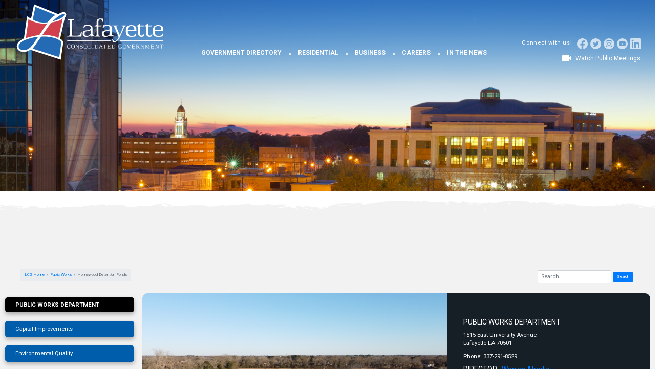

--- FILE ---
content_type: text/html; charset=utf-8
request_url: https://www.lafayettela.gov/public-works/homewood-detention-ponds
body_size: 19582
content:
 <!DOCTYPE html> <html> <head> <meta http-equiv="X-UA-Compatible" content="IE=edge,chrome=1" /> <meta charset="utf-8" /> <meta name="viewport" content="width=device-width, initial-scale=1"> <title>
	Homewood Detention Ponds
</title> <link href="https://fonts.googleapis.com/css?family=Roboto:100,300,400,700&amp;display=swap" rel="stylesheet" type="text/css" /><link href="/ResourcePackages/LCG/assets/dist/css/main.min.css?package=LCG" rel="stylesheet" type="text/css" /><link href="/ResourcePackages/LCG/assets/dist/css/slick.css?package=LCG" rel="stylesheet" type="text/css" /><link href="/ResourcePackages/LCG/assets/dist/css/slick-theme.css?package=LCG" rel="stylesheet" type="text/css" /><link href="/ResourcePackages/LCG/assets/dist/css/lcg-style.css?package=LCG" rel="stylesheet" type="text/css" /><link href="/WebResource.axd?d=[base64]&amp;t=638809093120000000" rel="stylesheet" type="text/css" /> <script src="/ScriptResource.axd?d=ktXPS54N4JY6vbaCTPlT9WPKusIHYLynH4f16_BUrcJkbf_PM2oe--McRRRgx8BU-hKVN1_Vw6-H2zSO-XLiVTnMrM6bMjyQviRlAzhItrPpDadatL-Yxs1i7qzVdYCegTBc2Tgki_3NRPG9qe52-93x23e9e6kgS2ERQ1Fz6auDIpXmcFO8kVBcO2ySHaGi0&amp;t=ffffffffaa59361e" type="text/javascript"></script><script src="/ScriptResource.axd?d=ePnjFy9PuY6CB3GWMX-b_8g-ylQm_v0RPWXX2qN5q2aDrzFLD-ul4buBe5eaZpU7tqQ1ZvtkWhLP9gYwtKHyDL5rlA8oxsof5FHnkswTOCfAFG_tRKYVN70--b2G2pSAWfJyJGbJMXGA2eSES42afGunOf2BXjn1OO7_WAUpM5whJx9g9Z5icyr3EivzCRci0&amp;t=ffffffffaa59361e" type="text/javascript"></script> <script src="/ScriptResource.axd?d=XMGO4ERtq-tq-0o5XW3_aJcsTuLTU2x068r7pOddQmZMueIyJ7k3_QNAu_vM_DJzfN6GRNAyI9ai9w_c0WdunjZUCxf6ZuVNbCrxU-WBeC3CdtF_hDmTpbwRY5XamG70iy5IioIcUOUz6MEccEPBAX6TKiuUhCS7ebR7JPyx2Nl_vQpA8gBAqh8rjtLeJorw0&amp;t=ffffffffaa59361e" type="text/javascript"></script> <script src="/ScriptResource.axd?d=[base64]&amp;t=ffffffffaa59361e" type="text/javascript"></script> <link rel="shortcut icon" type="image/x-icon" href="/ResourcePackages/LCG/assets/dist/images/favicon.ico" /> <script type="text/javascript" src="https://www.googletagmanager.com/gtag/js?id=G-RG06J2VDGT""></script><script type="text/javascript">

  window.dataLayer = window.dataLayer || [];
  function gtag(){dataLayer.push(arguments);}
  gtag('js', new Date());

  gtag('config', 'G-RG06J2VDGT');

</script><meta property="og:title" content="Homewood Detention Ponds" /><meta property="og:type" content="website" /><meta property="og:url" content="https://www.lafayettela.gov/public-works/homewood-detention-ponds" /><meta property="og:site_name" content="Default" /><script type="text/javascript">
$( document ).ready(function() {
$(".career-list-for-menu").appendTo(".career-listings");
  
  
 $("#DropDownMenu4 .dropdownmenu__content-links-items span").replaceWith(function() { 
    return "<div class='career-listings'>" + this.innerHTML + "</div>"; 
}); 
  
  $(".career-listings").css("column-span", "all");
     
  $(".career-list-for-menu").css("column-count", "2");
  
  $(".career-list-for-menu").css("column-gap", "3rem");
  
  $(".career-list-for-menu").css("margin-top", "3rem");
  
    $("div[data-id='subMenu4']  div:contains('Latest Employment Opportunities')").html("<a href='https://www.lafayettela.gov/civil-service/careers' style='color:#ffffff;'>Latest Employment Opportunities</a>");
});
</script><style type="text/css" media="all">.career-listings { column-span:all;  padding-bottom:10px; }

.career-list-for-menu h3 { font-size:1.4rem; }</style><meta name="Generator" content="Sitefinity 14.4.8146.0 DX" /><link rel="canonical" href="https://www.lafayettela.gov/public-works/homewood-detention-ponds" /></head> <body> <script src="/ScriptResource.axd?d=ktXPS54N4JY6vbaCTPlT9WPKusIHYLynH4f16_BUrcJkbf_PM2oe--McRRRgx8BU-hKVN1_Vw6-H2zSO-XLiVTnMrM6bMjyQviRlAzhItrPpDadatL-Yxs1i7qzVdYCegTBc2Tgki_3NRPG9qe52-93x23e9e6kgS2ERQ1Fz6auDIpXmcFO8kVBcO2ySHaGi0&amp;t=ffffffffaa59361e" type="text/javascript"></script><script src="/ScriptResource.axd?d=ePnjFy9PuY6CB3GWMX-b_8g-ylQm_v0RPWXX2qN5q2aDrzFLD-ul4buBe5eaZpU7tqQ1ZvtkWhLP9gYwtKHyDL5rlA8oxsof5FHnkswTOCfAFG_tRKYVN70--b2G2pSAWfJyJGbJMXGA2eSES42afGunOf2BXjn1OO7_WAUpM5whJx9g9Z5icyr3EivzCRci0&amp;t=ffffffffaa59361e" type="text/javascript"></script><script src="/ScriptResource.axd?d=Uf8BQcxRshYGUr_fjsqPCDjrfyG6ym1b5JRgy680J9JGH5RyooMV7DvR7_1iPSztqHxVxP6zktJbZzBpt7Ym0IaWX2FHB6sOC1y8A4qjVqz7iw614mP-ZAFLLrjWOJZxfrBd_GmL7uyEByMlN5UAZNmeANpWyH-2wglCo9XdavE_9IedoGj5n69XAWArjlCv0&amp;t=ffffffffaa59361e" type="text/javascript"></script><script src="/ResourcePackages/Bootstrap4/assets/dist/js/popper.min.js" type="text/javascript"></script><script src="/ResourcePackages/Bootstrap4/assets/dist/js/bootstrap.min.js" type="text/javascript"></script> 
<div id="ContentplaceholderBody_T9D3740D8001_Col00" class="sf_colsIn home-container" data-sf-element="Row" data-placeholder-label="Home Container Goes Here">


<div class="mobilenav__background">
    <div class="mobilenav__wrapper">
        <div class="mobilenav__wrapper-header">
            <svg class="mobilenav__wrapper-header-icon" xmlns="http://www.w3.org/2000/svg" width="20" height="17" viewBox="0 0 20 17"><path class="cls-1" d="M445,43V37h4v6h5V35h3l-10-9-10,9h3v8h5Z" transform="translate(-437 -26)"></path></svg>
            <div class="mobilenav__wrapper-header-text">
                LCG Main Menu
            </div>
        </div>
        <div class="mobilenav__wrapper-body">
                <div class="mobilenav__list" id="Mobile-Menu">
            <a class="mobilenav__list-item" data-id="subMenu1">
                <svg class="mobilenav__list-item-icon" xmlns="http://www.w3.org/2000/svg" width="12" height="21" viewBox="0 0 12 21"><path class="cls-1" d="M89.015,1320.53l-7.429-8.03,7.429-8.03L86.727,1302l-9.733,10.5,9.733,10.5Z" transform="translate(-77 -1302)"></path></svg>
                <div class="mobilenav__list-item-text">Government Directory</div>
            </a>
            <a class="mobilenav__list-item" data-id="subMenu2">
                <svg class="mobilenav__list-item-icon" xmlns="http://www.w3.org/2000/svg" width="12" height="21" viewBox="0 0 12 21"><path class="cls-1" d="M89.015,1320.53l-7.429-8.03,7.429-8.03L86.727,1302l-9.733,10.5,9.733,10.5Z" transform="translate(-77 -1302)"></path></svg>
                <div class="mobilenav__list-item-text">Residential</div>
            </a>
            <a class="mobilenav__list-item" data-id="subMenu3">
                <svg class="mobilenav__list-item-icon" xmlns="http://www.w3.org/2000/svg" width="12" height="21" viewBox="0 0 12 21"><path class="cls-1" d="M89.015,1320.53l-7.429-8.03,7.429-8.03L86.727,1302l-9.733,10.5,9.733,10.5Z" transform="translate(-77 -1302)"></path></svg>
                <div class="mobilenav__list-item-text">Business</div>
            </a>
            <a class="mobilenav__list-item" data-id="subMenu4">
                <svg class="mobilenav__list-item-icon" xmlns="http://www.w3.org/2000/svg" width="12" height="21" viewBox="0 0 12 21"><path class="cls-1" d="M89.015,1320.53l-7.429-8.03,7.429-8.03L86.727,1302l-9.733,10.5,9.733,10.5Z" transform="translate(-77 -1302)"></path></svg>
                <div class="mobilenav__list-item-text">Careers</div>
            </a>
<a href="https://www.lafayettela.gov/news" class="mobilenav__list-item" data-id="News">
     <svg class="mobilenav__list-item-icon" xmlns="http://www.w3.org/2000/svg" width="12" height="21" viewBox="0 0 12 21"><path class="cls-1" d="M89.015,1320.53l-7.429-8.03,7.429-8.03L86.727,1302l-9.733,10.5,9.733,10.5Z" transform="translate(-77 -1302)"></path></svg>
     <div class="mobilenav__list-item-text">News</div>
 </a>
    </div>

                    <div class="mobilenav__list" data-id="subMenu1">
            <a class="mobilenav__list-item BackButtonMobile">
                <svg class="mobilenav__list-item-icon reversed" xmlns="http://www.w3.org/2000/svg" width="12" height="21" viewBox="0 0 12 21"><path class="cls-1" d="M89.015,1320.53l-7.429-8.03,7.429-8.03L86.727,1302l-9.733,10.5,9.733,10.5Z" transform="translate(-77 -1302)"></path></svg>
                <div class="mobilenav__list-item-text">Back</div>
            </a>
        <a class="mobilenav__list-item" href="https://www.lafayettela.gov/lascc/default">
            <svg class="mobilenav__list-item-icon" xmlns="http://www.w3.org/2000/svg" width="12" height="21" viewBox="0 0 12 21"><path class="cls-1" d="M89.015,1320.53l-7.429-8.03,7.429-8.03L86.727,1302l-9.733,10.5,9.733,10.5Z" transform="translate(-77 -1302)"></path></svg>
            <div class="mobilenav__list-item-text">Animal Shelter</div>
        </a>
        <a class="mobilenav__list-item" href="/cao/director">
            <svg class="mobilenav__list-item-icon" xmlns="http://www.w3.org/2000/svg" width="12" height="21" viewBox="0 0 12 21"><path class="cls-1" d="M89.015,1320.53l-7.429-8.03,7.429-8.03L86.727,1302l-9.733,10.5,9.733,10.5Z" transform="translate(-77 -1302)"></path></svg>
            <div class="mobilenav__list-item-text">Chief Administrative Officer</div>
        </a>
        <a class="mobilenav__list-item" href="/chief-of-staff/director">
            <svg class="mobilenav__list-item-icon" xmlns="http://www.w3.org/2000/svg" width="12" height="21" viewBox="0 0 12 21"><path class="cls-1" d="M89.015,1320.53l-7.429-8.03,7.429-8.03L86.727,1302l-9.733,10.5,9.733,10.5Z" transform="translate(-77 -1302)"></path></svg>
            <div class="mobilenav__list-item-text">Chief of Staff</div>
        </a>
        <a class="mobilenav__list-item" href="/council/default">
            <svg class="mobilenav__list-item-icon" xmlns="http://www.w3.org/2000/svg" width="12" height="21" viewBox="0 0 12 21"><path class="cls-1" d="M89.015,1320.53l-7.429-8.03,7.429-8.03L86.727,1302l-9.733,10.5,9.733,10.5Z" transform="translate(-77 -1302)"></path></svg>
            <div class="mobilenav__list-item-text">City &amp; Parish Councils</div>
        </a>
        <a class="mobilenav__list-item" href="https://www.lafayettela.gov/civil-service/default">
            <svg class="mobilenav__list-item-icon" xmlns="http://www.w3.org/2000/svg" width="12" height="21" viewBox="0 0 12 21"><path class="cls-1" d="M89.015,1320.53l-7.429-8.03,7.429-8.03L86.727,1302l-9.733,10.5,9.733,10.5Z" transform="translate(-77 -1302)"></path></svg>
            <div class="mobilenav__list-item-text">Civil Service</div>
        </a>
        <a class="mobilenav__list-item" href="https://www.lafayettela.gov/communications-media/default">
            <svg class="mobilenav__list-item-icon" xmlns="http://www.w3.org/2000/svg" width="12" height="21" viewBox="0 0 12 21"><path class="cls-1" d="M89.015,1320.53l-7.429-8.03,7.429-8.03L86.727,1302l-9.733,10.5,9.733,10.5Z" transform="translate(-77 -1302)"></path></svg>
            <div class="mobilenav__list-item-text">Communications &amp; Media</div>
        </a>
        <a class="mobilenav__list-item" href="https://www.lafayettela.gov/DP/default">
            <svg class="mobilenav__list-item-icon" xmlns="http://www.w3.org/2000/svg" width="12" height="21" viewBox="0 0 12 21"><path class="cls-1" d="M89.015,1320.53l-7.429-8.03,7.429-8.03L86.727,1302l-9.733,10.5,9.733,10.5Z" transform="translate(-77 -1302)"></path></svg>
            <div class="mobilenav__list-item-text">Community Development &amp; Planning</div>
        </a>
        <a class="mobilenav__list-item" href="https://www.lafayettela.gov/dac/default">
            <svg class="mobilenav__list-item-icon" xmlns="http://www.w3.org/2000/svg" width="12" height="21" viewBox="0 0 12 21"><path class="cls-1" d="M89.015,1320.53l-7.429-8.03,7.429-8.03L86.727,1302l-9.733,10.5,9.733,10.5Z" transform="translate(-77 -1302)"></path></svg>
            <div class="mobilenav__list-item-text">Disability Awareness</div>
        </a>
        <a class="mobilenav__list-item" href="https://lafayettela.gov/drainage">
            <svg class="mobilenav__list-item-icon" xmlns="http://www.w3.org/2000/svg" width="12" height="21" viewBox="0 0 12 21"><path class="cls-1" d="M89.015,1320.53l-7.429-8.03,7.429-8.03L86.727,1302l-9.733,10.5,9.733,10.5Z" transform="translate(-77 -1302)"></path></svg>
            <div class="mobilenav__list-item-text">Drainage</div>
        </a>
        <a class="mobilenav__list-item" href="https://www.lafayettela.gov/finance-management/home">
            <svg class="mobilenav__list-item-icon" xmlns="http://www.w3.org/2000/svg" width="12" height="21" viewBox="0 0 12 21"><path class="cls-1" d="M89.015,1320.53l-7.429-8.03,7.429-8.03L86.727,1302l-9.733,10.5,9.733,10.5Z" transform="translate(-77 -1302)"></path></svg>
            <div class="mobilenav__list-item-text">Finance &amp; Management</div>
        </a>
        <a class="mobilenav__list-item" href="https://www.lafayettela.gov/lfd/default">
            <svg class="mobilenav__list-item-icon" xmlns="http://www.w3.org/2000/svg" width="12" height="21" viewBox="0 0 12 21"><path class="cls-1" d="M89.015,1320.53l-7.429-8.03,7.429-8.03L86.727,1302l-9.733,10.5,9.733,10.5Z" transform="translate(-77 -1302)"></path></svg>
            <div class="mobilenav__list-item-text">Fire Department</div>
        </a>
        <a class="mobilenav__list-item" href="https://www.lafayettela.gov/is-t/default">
            <svg class="mobilenav__list-item-icon" xmlns="http://www.w3.org/2000/svg" width="12" height="21" viewBox="0 0 12 21"><path class="cls-1" d="M89.015,1320.53l-7.429-8.03,7.429-8.03L86.727,1302l-9.733,10.5,9.733,10.5Z" transform="translate(-77 -1302)"></path></svg>
            <div class="mobilenav__list-item-text">Innovation &amp; Technology</div>
        </a>
        <a class="mobilenav__list-item" href="/international-trade">
            <svg class="mobilenav__list-item-icon" xmlns="http://www.w3.org/2000/svg" width="12" height="21" viewBox="0 0 12 21"><path class="cls-1" d="M89.015,1320.53l-7.429-8.03,7.429-8.03L86.727,1302l-9.733,10.5,9.733,10.5Z" transform="translate(-77 -1302)"></path></svg>
            <div class="mobilenav__list-item-text">Lafayette International Center</div>
        </a>
        <a class="mobilenav__list-item" href="/ohsep/home">
            <svg class="mobilenav__list-item-icon" xmlns="http://www.w3.org/2000/svg" width="12" height="21" viewBox="0 0 12 21"><path class="cls-1" d="M89.015,1320.53l-7.429-8.03,7.429-8.03L86.727,1302l-9.733,10.5,9.733,10.5Z" transform="translate(-77 -1302)"></path></svg>
            <div class="mobilenav__list-item-text">Lafayette Parish OHSEP</div>
        </a>
        <a class="mobilenav__list-item" href="https://www.lus.org/">
            <svg class="mobilenav__list-item-icon" xmlns="http://www.w3.org/2000/svg" width="12" height="21" viewBox="0 0 12 21"><path class="cls-1" d="M89.015,1320.53l-7.429-8.03,7.429-8.03L86.727,1302l-9.733,10.5,9.733,10.5Z" transform="translate(-77 -1302)"></path></svg>
            <div class="mobilenav__list-item-text">Lafayette Utilities System</div>
        </a>
        <a class="mobilenav__list-item" href="https://www.lafayettela.gov/legal/default">
            <svg class="mobilenav__list-item-icon" xmlns="http://www.w3.org/2000/svg" width="12" height="21" viewBox="0 0 12 21"><path class="cls-1" d="M89.015,1320.53l-7.429-8.03,7.429-8.03L86.727,1302l-9.733,10.5,9.733,10.5Z" transform="translate(-77 -1302)"></path></svg>
            <div class="mobilenav__list-item-text">Legal</div>
        </a>
        <a class="mobilenav__list-item" href="https://www.lftfiber.com/">
            <svg class="mobilenav__list-item-icon" xmlns="http://www.w3.org/2000/svg" width="12" height="21" viewBox="0 0 12 21"><path class="cls-1" d="M89.015,1320.53l-7.429-8.03,7.429-8.03L86.727,1302l-9.733,10.5,9.733,10.5Z" transform="translate(-77 -1302)"></path></svg>
            <div class="mobilenav__list-item-text">LFT Fiber</div>
        </a>
        <a class="mobilenav__list-item" href="/mayorpresident/director">
            <svg class="mobilenav__list-item-icon" xmlns="http://www.w3.org/2000/svg" width="12" height="21" viewBox="0 0 12 21"><path class="cls-1" d="M89.015,1320.53l-7.429-8.03,7.429-8.03L86.727,1302l-9.733,10.5,9.733,10.5Z" transform="translate(-77 -1302)"></path></svg>
            <div class="mobilenav__list-item-text">Mayor-President</div>
        </a>
        <a class="mobilenav__list-item" href="https://www.lafayettela.gov/ParksRecreation/default">
            <svg class="mobilenav__list-item-icon" xmlns="http://www.w3.org/2000/svg" width="12" height="21" viewBox="0 0 12 21"><path class="cls-1" d="M89.015,1320.53l-7.429-8.03,7.429-8.03L86.727,1302l-9.733,10.5,9.733,10.5Z" transform="translate(-77 -1302)"></path></svg>
            <div class="mobilenav__list-item-text">Parks, Arts, Recreation, &amp; Culture</div>
        </a>
        <a class="mobilenav__list-item" href="https://www.lafayettela.gov/lpd/default">
            <svg class="mobilenav__list-item-icon" xmlns="http://www.w3.org/2000/svg" width="12" height="21" viewBox="0 0 12 21"><path class="cls-1" d="M89.015,1320.53l-7.429-8.03,7.429-8.03L86.727,1302l-9.733,10.5,9.733,10.5Z" transform="translate(-77 -1302)"></path></svg>
            <div class="mobilenav__list-item-text">Police Department</div>
        </a>
        <a class="mobilenav__list-item" href="/public-works/default">
            <svg class="mobilenav__list-item-icon" xmlns="http://www.w3.org/2000/svg" width="12" height="21" viewBox="0 0 12 21"><path class="cls-1" d="M89.015,1320.53l-7.429-8.03,7.429-8.03L86.727,1302l-9.733,10.5,9.733,10.5Z" transform="translate(-77 -1302)"></path></svg>
            <div class="mobilenav__list-item-text">Public Works</div>
        </a>
        <a class="mobilenav__list-item" href="https://www.lafayettela.gov/trb/default">
            <svg class="mobilenav__list-item-icon" xmlns="http://www.w3.org/2000/svg" width="12" height="21" viewBox="0 0 12 21"><path class="cls-1" d="M89.015,1320.53l-7.429-8.03,7.429-8.03L86.727,1302l-9.733,10.5,9.733,10.5Z" transform="translate(-77 -1302)"></path></svg>
            <div class="mobilenav__list-item-text">Traffic, Roads &amp; Bridges</div>
        </a>
        <a class="mobilenav__list-item" href="/mayorpresident/veterans-affairs-commission">
            <svg class="mobilenav__list-item-icon" xmlns="http://www.w3.org/2000/svg" width="12" height="21" viewBox="0 0 12 21"><path class="cls-1" d="M89.015,1320.53l-7.429-8.03,7.429-8.03L86.727,1302l-9.733,10.5,9.733,10.5Z" transform="translate(-77 -1302)"></path></svg>
            <div class="mobilenav__list-item-text">Veterans Affairs Commission</div>
        </a>
        </div>
        <div class="mobilenav__list" data-id="subMenu2">
            <a class="mobilenav__list-item BackButtonMobile">
                <svg class="mobilenav__list-item-icon reversed" xmlns="http://www.w3.org/2000/svg" width="12" height="21" viewBox="0 0 12 21"><path class="cls-1" d="M89.015,1320.53l-7.429-8.03,7.429-8.03L86.727,1302l-9.733,10.5,9.733,10.5Z" transform="translate(-77 -1302)"></path></svg>
                <div class="mobilenav__list-item-text">Back</div>
            </a>
        <a class="mobilenav__list-item" href="https://lafayettela.gov/drainage">
            <svg class="mobilenav__list-item-icon" xmlns="http://www.w3.org/2000/svg" width="12" height="21" viewBox="0 0 12 21"><path class="cls-1" d="M89.015,1320.53l-7.429-8.03,7.429-8.03L86.727,1302l-9.733,10.5,9.733,10.5Z" transform="translate(-77 -1302)"></path></svg>
            <div class="mobilenav__list-item-text">Drainage</div>
        </a>
        <a class="mobilenav__list-item" href="https://www.lafayettela.gov/lascc/default">
            <svg class="mobilenav__list-item-icon" xmlns="http://www.w3.org/2000/svg" width="12" height="21" viewBox="0 0 12 21"><path class="cls-1" d="M89.015,1320.53l-7.429-8.03,7.429-8.03L86.727,1302l-9.733,10.5,9.733,10.5Z" transform="translate(-77 -1302)"></path></svg>
            <div class="mobilenav__list-item-text">Animal Shelter</div>
        </a>
        <a class="mobilenav__list-item" href="https://www.lafayettela.gov/ParksRecreation/default">
            <svg class="mobilenav__list-item-icon" xmlns="http://www.w3.org/2000/svg" width="12" height="21" viewBox="0 0 12 21"><path class="cls-1" d="M89.015,1320.53l-7.429-8.03,7.429-8.03L86.727,1302l-9.733,10.5,9.733,10.5Z" transform="translate(-77 -1302)"></path></svg>
            <div class="mobilenav__list-item-text">Parks</div>
        </a>
        <a class="mobilenav__list-item" href="https://www.lafayettela.gov/public-safety">
            <svg class="mobilenav__list-item-icon" xmlns="http://www.w3.org/2000/svg" width="12" height="21" viewBox="0 0 12 21"><path class="cls-1" d="M89.015,1320.53l-7.429-8.03,7.429-8.03L86.727,1302l-9.733,10.5,9.733,10.5Z" transform="translate(-77 -1302)"></path></svg>
            <div class="mobilenav__list-item-text">Public Safety</div>
        </a>
        <a class="mobilenav__list-item" href="https://lcg.maps.arcgis.com/apps/MapSeries/index.html?appid=5dde2f7311e04abb89d35a7852b24f8e">
            <svg class="mobilenav__list-item-icon" xmlns="http://www.w3.org/2000/svg" width="12" height="21" viewBox="0 0 12 21"><path class="cls-1" d="M89.015,1320.53l-7.429-8.03,7.429-8.03L86.727,1302l-9.733,10.5,9.733,10.5Z" transform="translate(-77 -1302)"></path></svg>
            <div class="mobilenav__list-item-text">Roads</div>
        </a>
        <a class="mobilenav__list-item" href="https://www.lafayettela.gov/services">
            <svg class="mobilenav__list-item-icon" xmlns="http://www.w3.org/2000/svg" width="12" height="21" viewBox="0 0 12 21"><path class="cls-1" d="M89.015,1320.53l-7.429-8.03,7.429-8.03L86.727,1302l-9.733,10.5,9.733,10.5Z" transform="translate(-77 -1302)"></path></svg>
            <div class="mobilenav__list-item-text">Services</div>
        </a>
        <a class="mobilenav__list-item" href="https://www.lafayettela.gov/applications-and-permits">
            <svg class="mobilenav__list-item-icon" xmlns="http://www.w3.org/2000/svg" width="12" height="21" viewBox="0 0 12 21"><path class="cls-1" d="M89.015,1320.53l-7.429-8.03,7.429-8.03L86.727,1302l-9.733,10.5,9.733,10.5Z" transform="translate(-77 -1302)"></path></svg>
            <div class="mobilenav__list-item-text">Permits</div>
        </a>
        <a class="mobilenav__list-item" href="/trb/transit-parking">
            <svg class="mobilenav__list-item-icon" xmlns="http://www.w3.org/2000/svg" width="12" height="21" viewBox="0 0 12 21"><path class="cls-1" d="M89.015,1320.53l-7.429-8.03,7.429-8.03L86.727,1302l-9.733,10.5,9.733,10.5Z" transform="translate(-77 -1302)"></path></svg>
            <div class="mobilenav__list-item-text">Transit</div>
        </a>
        </div>
        <div class="mobilenav__list" data-id="subMenu3">
            <a class="mobilenav__list-item BackButtonMobile">
                <svg class="mobilenav__list-item-icon reversed" xmlns="http://www.w3.org/2000/svg" width="12" height="21" viewBox="0 0 12 21"><path class="cls-1" d="M89.015,1320.53l-7.429-8.03,7.429-8.03L86.727,1302l-9.733,10.5,9.733,10.5Z" transform="translate(-77 -1302)"></path></svg>
                <div class="mobilenav__list-item-text">Back</div>
            </a>
        <a class="mobilenav__list-item" href="https://www.lafayettela.gov/applications-and-permits">
            <svg class="mobilenav__list-item-icon" xmlns="http://www.w3.org/2000/svg" width="12" height="21" viewBox="0 0 12 21"><path class="cls-1" d="M89.015,1320.53l-7.429-8.03,7.429-8.03L86.727,1302l-9.733,10.5,9.733,10.5Z" transform="translate(-77 -1302)"></path></svg>
            <div class="mobilenav__list-item-text">Applications &amp; Permits</div>
        </a>
        <a class="mobilenav__list-item" href="https://www.lafayettela.gov/chambers-of-commerce">
            <svg class="mobilenav__list-item-icon" xmlns="http://www.w3.org/2000/svg" width="12" height="21" viewBox="0 0 12 21"><path class="cls-1" d="M89.015,1320.53l-7.429-8.03,7.429-8.03L86.727,1302l-9.733,10.5,9.733,10.5Z" transform="translate(-77 -1302)"></path></svg>
            <div class="mobilenav__list-item-text">Chambers of Commerce &amp; BBB</div>
        </a>
        <a class="mobilenav__list-item" href="https://www.lafayettela.gov/DP/default">
            <svg class="mobilenav__list-item-icon" xmlns="http://www.w3.org/2000/svg" width="12" height="21" viewBox="0 0 12 21"><path class="cls-1" d="M89.015,1320.53l-7.429-8.03,7.429-8.03L86.727,1302l-9.733,10.5,9.733,10.5Z" transform="translate(-77 -1302)"></path></svg>
            <div class="mobilenav__list-item-text">Community Development &amp; Planning</div>
        </a>
        <a class="mobilenav__list-item" href="https://www.lafayettela.gov/business-center">
            <svg class="mobilenav__list-item-icon" xmlns="http://www.w3.org/2000/svg" width="12" height="21" viewBox="0 0 12 21"><path class="cls-1" d="M89.015,1320.53l-7.429-8.03,7.429-8.03L86.727,1302l-9.733,10.5,9.733,10.5Z" transform="translate(-77 -1302)"></path></svg>
            <div class="mobilenav__list-item-text">Doing Business with LCG</div>
        </a>
        <a class="mobilenav__list-item" href="/international-trade">
            <svg class="mobilenav__list-item-icon" xmlns="http://www.w3.org/2000/svg" width="12" height="21" viewBox="0 0 12 21"><path class="cls-1" d="M89.015,1320.53l-7.429-8.03,7.429-8.03L86.727,1302l-9.733,10.5,9.733,10.5Z" transform="translate(-77 -1302)"></path></svg>
            <div class="mobilenav__list-item-text">Lafayette International Center</div>
        </a>
        <a class="mobilenav__list-item" href="https://lcg.maps.arcgis.com/apps/PublicGallery/index.html?appid=78489875143d490e82534c5b9073a55b">
            <svg class="mobilenav__list-item-icon" xmlns="http://www.w3.org/2000/svg" width="12" height="21" viewBox="0 0 12 21"><path class="cls-1" d="M89.015,1320.53l-7.429-8.03,7.429-8.03L86.727,1302l-9.733,10.5,9.733,10.5Z" transform="translate(-77 -1302)"></path></svg>
            <div class="mobilenav__list-item-text">Lafayette Maps</div>
        </a>
        <a class="mobilenav__list-item" href="https://www.lafayettela.gov/DP/sign-regulations">
            <svg class="mobilenav__list-item-icon" xmlns="http://www.w3.org/2000/svg" width="12" height="21" viewBox="0 0 12 21"><path class="cls-1" d="M89.015,1320.53l-7.429-8.03,7.429-8.03L86.727,1302l-9.733,10.5,9.733,10.5Z" transform="translate(-77 -1302)"></path></svg>
            <div class="mobilenav__list-item-text">Sign Regulations</div>
        </a>
        </div>
        <div class="mobilenav__list" data-id="subMenu4">
            <a class="mobilenav__list-item BackButtonMobile">
                <svg class="mobilenav__list-item-icon reversed" xmlns="http://www.w3.org/2000/svg" width="12" height="21" viewBox="0 0 12 21"><path class="cls-1" d="M89.015,1320.53l-7.429-8.03,7.429-8.03L86.727,1302l-9.733,10.5,9.733,10.5Z" transform="translate(-77 -1302)"></path></svg>
                <div class="mobilenav__list-item-text">Back</div>
            </a>
        <a class="mobilenav__list-item" href="https://lafayettela.applicantstack.com/x/openings">
            <svg class="mobilenav__list-item-icon" xmlns="http://www.w3.org/2000/svg" width="12" height="21" viewBox="0 0 12 21"><path class="cls-1" d="M89.015,1320.53l-7.429-8.03,7.429-8.03L86.727,1302l-9.733,10.5,9.733,10.5Z" transform="translate(-77 -1302)"></path></svg>
            <div class="mobilenav__list-item-text">Civil Service Employment Opportunities</div>
        </a>
        <a class="mobilenav__list-item" href="/non-civil-service-employment-opportunities">
            <svg class="mobilenav__list-item-icon" xmlns="http://www.w3.org/2000/svg" width="12" height="21" viewBox="0 0 12 21"><path class="cls-1" d="M89.015,1320.53l-7.429-8.03,7.429-8.03L86.727,1302l-9.733,10.5,9.733,10.5Z" transform="translate(-77 -1302)"></path></svg>
            <div class="mobilenav__list-item-text">Non-Civil Service Employment Opportunities</div>
        </a>
        <a class="mobilenav__list-item" href="/civil-service/default">
            <svg class="mobilenav__list-item-icon" xmlns="http://www.w3.org/2000/svg" width="12" height="21" viewBox="0 0 12 21"><path class="cls-1" d="M89.015,1320.53l-7.429-8.03,7.429-8.03L86.727,1302l-9.733,10.5,9.733,10.5Z" transform="translate(-77 -1302)"></path></svg>
            <div class="mobilenav__list-item-text">Municipal Civil Service</div>
        </a>
        <a class="mobilenav__list-item" href="/fire-and-police-civil-service/default">
            <svg class="mobilenav__list-item-icon" xmlns="http://www.w3.org/2000/svg" width="12" height="21" viewBox="0 0 12 21"><path class="cls-1" d="M89.015,1320.53l-7.429-8.03,7.429-8.03L86.727,1302l-9.733,10.5,9.733,10.5Z" transform="translate(-77 -1302)"></path></svg>
            <div class="mobilenav__list-item-text">Fire &amp; Police Civil Service</div>
        </a>
        <a class="mobilenav__list-item" href="/lfd/join-lfd/recruitment">
            <svg class="mobilenav__list-item-icon" xmlns="http://www.w3.org/2000/svg" width="12" height="21" viewBox="0 0 12 21"><path class="cls-1" d="M89.015,1320.53l-7.429-8.03,7.429-8.03L86.727,1302l-9.733,10.5,9.733,10.5Z" transform="translate(-77 -1302)"></path></svg>
            <div class="mobilenav__list-item-text">Lafayette Fire Department Recruiting</div>
        </a>
        <a class="mobilenav__list-item" href="/lpd/join-lpd/police-officer">
            <svg class="mobilenav__list-item-icon" xmlns="http://www.w3.org/2000/svg" width="12" height="21" viewBox="0 0 12 21"><path class="cls-1" d="M89.015,1320.53l-7.429-8.03,7.429-8.03L86.727,1302l-9.733,10.5,9.733,10.5Z" transform="translate(-77 -1302)"></path></svg>
            <div class="mobilenav__list-item-text">Lafayette Police Department Recruiting</div>
        </a>
        <a class="mobilenav__list-item" href="/civil-service/class-specifications">
            <svg class="mobilenav__list-item-icon" xmlns="http://www.w3.org/2000/svg" width="12" height="21" viewBox="0 0 12 21"><path class="cls-1" d="M89.015,1320.53l-7.429-8.03,7.429-8.03L86.727,1302l-9.733,10.5,9.733,10.5Z" transform="translate(-77 -1302)"></path></svg>
            <div class="mobilenav__list-item-text">Civil Service Class Specifications &amp; Pay Scales</div>
        </a>
        <a class="mobilenav__list-item" href="/fire-and-police-civil-service/applications-and-pay-plans">
            <svg class="mobilenav__list-item-icon" xmlns="http://www.w3.org/2000/svg" width="12" height="21" viewBox="0 0 12 21"><path class="cls-1" d="M89.015,1320.53l-7.429-8.03,7.429-8.03L86.727,1302l-9.733,10.5,9.733,10.5Z" transform="translate(-77 -1302)"></path></svg>
            <div class="mobilenav__list-item-text">Fire &amp; Police Applications and Pay Plans</div>
        </a>
        </div>

        </div>
    </div>
    <div class="mobilenav__wrapper-social-link-container">
        <div class="social__link-container-social-box nopad">
            <!--youtube-->
            <a href="https://www.youtube.com/%40LafayetteConsolidatedGovt">
                <svg xmlns="http://www.w3.org/2000/svg" width="21.28" height="21.281" viewBox="0 0 21.28 21.281" class="social__link-container-social-box-links"><path class="cls-1" d="M1171.65,253A10.648,10.648,0,1,1,1161,263.647,10.65,10.65,0,0,1,1171.65,253Zm6.37,7.444a1.657,1.657,0,0,0-1.17-1.177,48.772,48.772,0,0,0-10.4,0,1.653,1.653,0,0,0-1.18,1.177,18.466,18.466,0,0,0,0,6.407,1.653,1.653,0,0,0,1.18,1.177,48.772,48.772,0,0,0,10.4,0,1.657,1.657,0,0,0,1.17-1.177,18.466,18.466,0,0,0,0-6.407h0Zm-7.7,5.2v-3.993l3.45,2-3.45,2h0Z" transform="translate(-1161 -253)"></path></svg>
            </a>
            <!--facebook-->
            <a href="https://www.facebook.com/lafayetteconsolidatedgovernment">
                <svg xmlns="http://www.w3.org/2000/svg" width="21.28" height="21.281" viewBox="0 0 21.28 21.281" class="social__link-container-social-box-links"><path class="cls-1" d="M1203.61,274.3h0Zm0.07,0h0Zm-0.11,0h0Zm0.15,0h0Zm-0.18,0h0Zm0.21,0h0Zm0.03,0h0Zm-0.28,0h0Zm0.32,0h0Zm-0.35,0h0Zm0.38,0h0Zm-0.41,0h0Zm-0.04,0h0Zm0.49,0h0Zm-0.52,0h0Zm0.55,0h0Zm0.04,0h0Zm-0.63,0h0Zm-0.03,0h0Zm0.69,0h0Zm0.03,0h0Zm-0.76,0h0Zm-0.03,0h0Zm0.83,0h0Zm-0.86,0h0Zm0.89,0h0Zm-0.93,0h0Zm0.97,0h0Zm-1,0h0Zm1.03,0h0Zm-1.06,0h0Zm1.09,0h0Zm0.04,0h0Zm-1.16,0h0Zm1.19,0h0Zm-1.24,0h0Zm-0.03,0h0Zm1.31,0h0Zm-1.34,0h0Zm1.37,0h0Zm0.03,0h0Zm-1.44,0h0Zm-0.03,0h0Zm1.51,0h0Zm-1.54,0h0Zm1.57,0h0Zm-1.61,0h0Zm1.65,0h0Zm0.03,0h0Zm-1.71,0h0Zm-0.03,0h0Zm1.77,0h0Zm-1.81,0h0Zm1.85,0h0Zm0.03,0h0Zm-1.91,0h0Zm-0.03,0h0Zm1.97,0h0Zm-2.65-.084a10.645,10.645,0,1,1,3.33,0v-7.441h2.48l0.47-3.078h-2.95v-2a1.539,1.539,0,0,1,1.74-1.663h1.34v-2.62a16.384,16.384,0,0,0-2.38-.208c-2.44,0-4.03,1.474-4.03,4.143v2.345h-2.7v3.078h2.7v7.441Z" transform="translate(-1193 -253)"></path></svg>
            </a>
            <!--twitter-->
            <a href="https://twitter.com/LCGtweets">
                <svg xmlns="http://www.w3.org/2000/svg" width="21.28" height="21.281" viewBox="0 0 21.28 21.281" class="social__link-container-social-box-links"><path class="cls-1" d="M1234.65,253A10.648,10.648,0,1,1,1224,263.647,10.65,10.65,0,0,1,1234.65,253Zm-1.88,16.311a7.242,7.242,0,0,0,7.29-7.288c0-.112,0-0.223-0.01-0.33a5.144,5.144,0,0,0,1.28-1.327,5.168,5.168,0,0,1-1.47.4,2.568,2.568,0,0,0,1.13-1.418,5.155,5.155,0,0,1-1.63.622,2.532,2.532,0,0,0-1.87-.808,2.563,2.563,0,0,0-2.56,2.56,2.788,2.788,0,0,0,.07.585,7.281,7.281,0,0,1-5.28-2.678,2.651,2.651,0,0,0-.34,1.286,2.55,2.55,0,0,0,1.14,2.13,2.535,2.535,0,0,1-1.16-.319v0.032a2.562,2.562,0,0,0,2.06,2.513,2.563,2.563,0,0,1-.68.09,2.442,2.442,0,0,1-.48-0.048,2.553,2.553,0,0,0,2.39,1.779,5.148,5.148,0,0,1-3.18,1.095,4.692,4.692,0,0,1-.61-0.037,7.13,7.13,0,0,0,3.91,1.158h0Z" transform="translate(-1224 -253)"></path></svg>
            </a>
            <!--instagram-->
            <a href="https://www.instagram.com/lafayetteconsolidatedgovt/">
                <svg xmlns="http://www.w3.org/2000/svg" width="21.28" height="21.281" viewBox="0 0 21.28 21.281" class="social__link-container-social-box-links"><path class="cls-1" d="M1329.65,253A10.648,10.648,0,1,1,1319,263.647,10.65,10.65,0,0,1,1329.65,253Zm0,3.993c-1.81,0-2.04.008-2.75,0.04a4.882,4.882,0,0,0-1.61.309,3.415,3.415,0,0,0-1.95,1.947,5.215,5.215,0,0,0-.31,1.615c-0.03.709-.04,0.936-0.04,2.743s0.01,2.034.04,2.744a5.222,5.222,0,0,0,.31,1.616,3.417,3.417,0,0,0,1.95,1.946,4.882,4.882,0,0,0,1.61.309c0.71,0.033.94,0.04,2.75,0.04s2.03-.007,2.74-0.04a4.949,4.949,0,0,0,1.62-.309,3.332,3.332,0,0,0,1.18-.768,3.241,3.241,0,0,0,.76-1.178,4.694,4.694,0,0,0,.31-1.616c0.03-.71.04-0.936,0.04-2.744s-0.01-2.034-.04-2.743a4.688,4.688,0,0,0-.31-1.615,3.236,3.236,0,0,0-.76-1.179,3.332,3.332,0,0,0-1.18-.768,4.949,4.949,0,0,0-1.62-.309C1331.68,257,1331.45,256.993,1329.65,256.993Zm0,1.2c1.77,0,1.98.007,2.69,0.039a3.6,3.6,0,0,1,1.23.229,2.134,2.134,0,0,1,.77.5,2.226,2.226,0,0,1,.5.765,3.788,3.788,0,0,1,.22,1.236c0.04,0.7.04,0.912,0.04,2.688s0,1.988-.04,2.69a3.787,3.787,0,0,1-.22,1.235,2.24,2.24,0,0,1-.5.766,2.145,2.145,0,0,1-.77.5,3.6,3.6,0,0,1-1.23.229c-0.71.032-.92,0.039-2.69,0.039s-1.99-.007-2.69-0.039a3.729,3.729,0,0,1-1.24-.229,2.024,2.024,0,0,1-.76-0.5,1.983,1.983,0,0,1-.5-0.766,3.713,3.713,0,0,1-.23-1.235c-0.03-.7-0.04-0.913-0.04-2.69s0.01-1.987.04-2.688a3.715,3.715,0,0,1,.23-1.236,1.972,1.972,0,0,1,.5-0.765,2.015,2.015,0,0,1,.76-0.5,3.729,3.729,0,0,1,1.24-.229c0.7-.032.91-0.039,2.69-0.039h0Zm0,2.038a3.418,3.418,0,1,0,3.41,3.417,3.418,3.418,0,0,0-3.41-3.417h0Zm0,5.636a2.219,2.219,0,1,1,2.22-2.219A2.217,2.217,0,0,1,1329.65,265.866ZM1334,260.1a0.8,0.8,0,1,1-.8-0.8A0.8,0.8,0,0,1,1334,260.1Z" transform="translate(-1319 -253)"></path></svg>
            </a>
            <a href="https://www.linkedin.com/company/lafayetteconsolidatedgovernment" title="LinkedIn">
                
                <img src="/ResourcePackages/LCG/assets/dist/images/in-white-21.png" alt="linkedin logo" class="social__link-container-social-box-links">
            </a>
        </div>
    </div>
    <div class="mwpm_container">
        <div class="mwpm_container-text">
            <svg class="social__link-container-join-box-icon" style="margin:0 auto;" xmlns="http://www.w3.org/2000/svg" width="18" height="12" viewBox="0 0 18 12"><path class="cls-1" d="M1113,291.5V288a1,1,0,0,0-1-1h-12a1,1,0,0,0-1,1v10a1,1,0,0,0,1,1h12a1,1,0,0,0,1-1v-3.5l4,4v-11Z" transform="translate(-1099 -287)"></path></svg>
            <a href="https://www.ustream.tv/channel/lafayette-consolidated-government-council-meeting" class="mwpm_container-text-link"> Watch Public Meetings</a>
        </div>
    </div>
</div>

<button class="hamburger hamburger--elastic" type="button" id="hamburger">
    <span class="hamburger-box">
        <span class="hamburger-inner"></span>
    </span>
</button>

<nav class="nav">
            <div id="DropDownMenu1" data-labeledby="#DropDownButton1" class="dropdownmenu__wrapper ">
            <div class="dropdownmenu__invisible"></div>
            <div class="dropdownmenu__content">
                <div class="dropdownmenu__content-left-section">
                    <div class="dropdownmenu__content-header">
                        <div class="dropdownmenu__content-header-title">
                            Government Directory
                        </div>
                    </div>
                    <div class="dropdownmenu__content-body">
                        <div class="dropdownmenu__content-links"><div class="dropdownmenu__content-links-items"><a href="/mayorpresident/director">Mayor-President</a> </div><div class="dropdownmenu__content-links-items"><a href="/cao/director">Chief Administrative Officer</a> </div><div class="dropdownmenu__content-links-items"><a href="/chief-of-staff/director" data-sf-ec-immutable="">Chief of Staff</a> </div><div class="dropdownmenu__content-links-items"><a href="/council/lafayette-city-council/default">City Council</a> </div><div class="dropdownmenu__content-links-items"><a href="/council/lafayette-parish-council/default">Parish Council</a> </div><div class="dropdownmenu__content-links-items"><a href="/directors">Directors</a> </div><div class="dropdownmenu__content-links-items"><a href="/boards-and-commissions">Boards &amp; Commissions</a></div><div class="dropdownmenu__content-links-items"><a href="/council/agendas-briefings-minutes">Agendas &amp; Minutes</a> </div><div><span style="background-color: rgba(0, 0, 0, 0); color: inherit; font-family: inherit; font-size: inherit; text-align: inherit; text-transform: inherit; white-space: inherit; word-spacing: normal; caret-color: auto"></span></div><div><p><span style="background-color: initial; font-size: inherit; font-family: inherit; text-align: inherit; text-transform: inherit; white-space: inherit; word-spacing: normal; caret-color: auto">&nbsp;</span></p></div></div><div class="dropdownmenu__content-address" style="text-align: center">Lafayette Consolidated Government
</div><div class="dropdownmenu__content-address" style="text-align: center">705 W. University Avenue
</div><div class="dropdownmenu__content-address" style="text-align: center">Lafayette, LA 70506
</div><div class="dropdownmenu__content-address" style="text-align: center">Phone: (337) 291-8200
</div>
                    </div>
                    <div class="dropdownmenu__content-boilerplate">
                        
                    </div>
                </div>
                    <div class="dropdownmenu__content-right-section">
                        <div class="dropdownmenu__content-right-section-wrapper">
                            <div class="dropdownmenu__content-right-section-wrapper-content">
                                <ul class="dropdownmenu__content-links" style="column-count: 3; column-gap: 3rem; list-style-type: none"> <!-- at least part of this inline-style could be moved into a stylesheet -->
                                        <li class="dropdownmenu__content-links-items">
                                                    <a href="https://www.lafayettela.gov/lascc/default"  class="">Animal Shelter</a>

                                        </li>
                                        <li class="dropdownmenu__content-links-items">
                                                    <a href="/cao/director"  class="">Chief Administrative Officer</a>

                                        </li>
                                        <li class="dropdownmenu__content-links-items">
                                                    <a href="/chief-of-staff/director"  class="">Chief of Staff</a>

                                        </li>
                                        <li class="dropdownmenu__content-links-items">
                                                    <a href="/council/default"  class="">City &amp; Parish Councils</a>

                                        </li>
                                        <li class="dropdownmenu__content-links-items">
                                                    <a href="https://www.lafayettela.gov/civil-service/default"  class="">Civil Service</a>

                                        </li>
                                        <li class="dropdownmenu__content-links-items">
                                                    <a href="https://www.lafayettela.gov/communications-media/default"  class="">Communications &amp; Media</a>

                                        </li>
                                        <li class="dropdownmenu__content-links-items">
                                                    <a href="https://www.lafayettela.gov/DP/default"  class="">Community Development &amp; Planning</a>

                                        </li>
                                        <li class="dropdownmenu__content-links-items">
                                                    <a href="https://www.lafayettela.gov/dac/default"  class="">Disability Awareness</a>

                                        </li>
                                        <li class="dropdownmenu__content-links-items">
                                                    <a href="https://lafayettela.gov/drainage"  class="">Drainage</a>

                                        </li>
                                        <li class="dropdownmenu__content-links-items">
                                                    <a href="https://www.lafayettela.gov/finance-management/home"  class="">Finance &amp; Management</a>

                                        </li>
                                        <li class="dropdownmenu__content-links-items">
                                                    <a href="https://www.lafayettela.gov/lfd/default"  class="">Fire Department</a>

                                        </li>
                                        <li class="dropdownmenu__content-links-items">
                                                    <a href="https://www.lafayettela.gov/is-t/default"  class="">Innovation &amp; Technology</a>

                                        </li>
                                        <li class="dropdownmenu__content-links-items">
                                                    <a href="/international-trade"  class="">Lafayette International Center</a>

                                        </li>
                                        <li class="dropdownmenu__content-links-items">
                                                    <a href="/ohsep/home"  class="">Lafayette Parish OHSEP</a>

                                        </li>
                                        <li class="dropdownmenu__content-links-items">
                                                    <a href="https://www.lus.org/"  class="">Lafayette Utilities System</a>

                                        </li>
                                        <li class="dropdownmenu__content-links-items">
                                                    <a href="https://www.lafayettela.gov/legal/default"  class="">Legal</a>

                                        </li>
                                        <li class="dropdownmenu__content-links-items">
                                                    <a href="https://www.lftfiber.com/"  class="">LFT Fiber</a>

                                        </li>
                                        <li class="dropdownmenu__content-links-items">
                                                    <a href="/mayorpresident/director"  class="">Mayor-President</a>

                                        </li>
                                        <li class="dropdownmenu__content-links-items">
                                                    <a href="https://www.lafayettela.gov/ParksRecreation/default"  class="">Parks, Arts, Recreation, &amp; Culture</a>

                                        </li>
                                        <li class="dropdownmenu__content-links-items">
                                                    <a href="https://www.lafayettela.gov/lpd/default"  class="">Police Department</a>

                                        </li>
                                        <li class="dropdownmenu__content-links-items">
                                                    <a href="/public-works/default"  class="">Public Works</a>

                                        </li>
                                        <li class="dropdownmenu__content-links-items">
                                                    <a href="https://www.lafayettela.gov/trb/default"  class="">Traffic, Roads &amp; Bridges</a>

                                        </li>
                                        <li class="dropdownmenu__content-links-items">
                                                    <a href="/mayorpresident/veterans-affairs-commission"  class="">Veterans Affairs Commission</a>

                                        </li>
                                </ul>
                            </div>
                        </div>
                    </div>
            </div>
        </div>
        <div id="DropDownMenu2" data-labeledby="#DropDownButton2" class="dropdownmenu__wrapper ">
            <div class="dropdownmenu__invisible"></div>
            <div class="dropdownmenu__content">
                <div class="dropdownmenu__content-left-section">
                    <div class="dropdownmenu__content-header">
                        <div class="dropdownmenu__content-header-title">
                            Residential
                        </div>
                    </div>
                    <div class="dropdownmenu__content-body">
                        <div class="dropdownmenu2__header-subtitle" style="margin-top: -15px"><p><span style="background-color: initial; font-size: inherit; font-family: inherit; text-align: inherit; text-transform: inherit; white-space: inherit; word-spacing: normal; caret-color: auto">&nbsp;</span></p><p><a href="https://www.311lafayette.services/en-US/" data-sf-ec-immutable=""><img src="/images/default-source/default-album/311-logo.png?sfvrsn=7952ec85_2" alt="311-Logo"></a>
 </p>
</div><p>&nbsp;</p><p><span style="background-color: initial; font-size: 1.2em; font-family: inherit; text-align: inherit; text-transform: inherit; white-space: inherit; word-spacing: normal; caret-color: auto">If you need further information:</span></p><div class="dropdownmenu__content-right-section-wrapper-footer-email"><img src="/images/default-source/menu-icons/email-icon.svg?sfvrsn=c68e35fc_2" height="12" width="18" alt="Email Icon">&nbsp;
 <div class="dropdownmenu__content-right-section-wrapper-footer-email-content"><a href="mailto:info@lafayettela.gov">info@lafayettela.gov</a>
 </div></div><div class="dropdownmenu__content-right-section-wrapper-footer-phone"><img src="/images/default-source/menu-icons/phone-icon.svg?sfvrsn=b65f3db8_2" height="18" width="18" alt="phone-icon">&nbsp;
 <div class="dropdownmenu__content-right-section-wrapper-footer-phone-content"><a data-sf-ec-immutable="">(337) 291-8200</a> </div></div>
                    </div>
                    <div class="dropdownmenu__content-boilerplate">
                        
                    </div>
                </div>
                    <div class="dropdownmenu__content-right-section no-pad">
                        <div class="dropdownmenu__grid">
        <a href="https://lafayettela.gov/drainage"  class="dropdownmenu__grid-item">
                <img src="https://www.lafayettela.gov/images/default-source/menu-icons/drainage_residentialicons-01.svg?sfvrsn=7b7b2893_2" alt="Drainage_ResidentialIcons-01" title="Drainage_ResidentialIcons-01" class="dropdownmenu__grid-icon" />
    <div class="dropdownmenu__grid-text ">
        Drainage
    </div>

        </a>
        <a href="https://www.lafayettela.gov/lascc/default"  class="dropdownmenu__grid-item">
                <img src="https://www.lafayettela.gov/images/default-source/menu-icons/animalshelter_residentialicons-02.svg?sfvrsn=659555ae_2" alt="AnimalShelter_ResidentialIcons-02" title="AnimalShelter_ResidentialIcons-02" class="dropdownmenu__grid-icon" />
    <div class="dropdownmenu__grid-text ">
        Animal Shelter
    </div>

        </a>
        <a href="https://www.lafayettela.gov/ParksRecreation/default"  class="dropdownmenu__grid-item">
                <img src="https://www.lafayettela.gov/images/default-source/menu-icons/parks_residentialicons-06.svg?sfvrsn=4c3fc9f2_2" alt="Parks_ResidentialIcons-06" title="Parks_ResidentialIcons-06" class="dropdownmenu__grid-icon" />
    <div class="dropdownmenu__grid-text ">
        Parks
    </div>

        </a>
        <a href="https://www.lafayettela.gov/public-safety"  class="dropdownmenu__grid-item">
                <img src="https://www.lafayettela.gov/images/default-source/menu-icons/publicsafety_residentialicons-04.svg?sfvrsn=b76c9887_2" alt="PublicSafety_ResidentialIcons-04" title="PublicSafety_ResidentialIcons-04" class="dropdownmenu__grid-icon" />
    <div class="dropdownmenu__grid-text ">
        Public Safety
    </div>

        </a>
        <a href="https://lcg.maps.arcgis.com/apps/MapSeries/index.html?appid=5dde2f7311e04abb89d35a7852b24f8e"  class="dropdownmenu__grid-item">
                <img src="https://www.lafayettela.gov/images/default-source/menu-icons/roads_residentialicons-07.svg?sfvrsn=892dd11b_2" alt="Roads_ResidentialIcons-07" title="Roads_ResidentialIcons-07" class="dropdownmenu__grid-icon" />
    <div class="dropdownmenu__grid-text ">
        Roads
    </div>

        </a>
        <a href="https://www.lafayettela.gov/services"  class="dropdownmenu__grid-item">
                <img src="https://www.lafayettela.gov/images/default-source/menu-icons/services_residentialicons-03.svg?sfvrsn=b1e7cb8d_2" alt="Services_ResidentialIcons-03" title="Services_ResidentialIcons-03" class="dropdownmenu__grid-icon" />
    <div class="dropdownmenu__grid-text ">
        Services
    </div>

        </a>
        <a href="https://www.lafayettela.gov/applications-and-permits"  class="dropdownmenu__grid-item">
                <img src="https://www.lafayettela.gov/images/default-source/menu-icons/permits_residentialicons-08.svg?sfvrsn=630eddcb_2" alt="Permits_ResidentialIcons-08" title="Permits_ResidentialIcons-08" class="dropdownmenu__grid-icon" />
    <div class="dropdownmenu__grid-text ">
        Permits
    </div>

        </a>
        <a href="/trb/transit-parking"  class="dropdownmenu__grid-item">
                <img src="https://www.lafayettela.gov/images/default-source/menu-icons/transit_residentialicons-05.svg?sfvrsn=270936bd_2" alt="Transit_ResidentialIcons-05" title="Transit_ResidentialIcons-05" class="dropdownmenu__grid-icon" />
    <div class="dropdownmenu__grid-text ">
        Transit
    </div>

        </a>
                        </div>
                    </div>
            </div>
        </div>
        <div id="DropDownMenu3" data-labeledby="#DropDownButton3" class="dropdownmenu__wrapper ">
            <div class="dropdownmenu__invisible"></div>
            <div class="dropdownmenu__content">
                <div class="dropdownmenu__content-left-section">
                    <div class="dropdownmenu__content-header">
                        <div class="dropdownmenu__content-header-title">
                            Business
                        </div>
                    </div>
                    <div class="dropdownmenu__content-body">
                        <div class="dropdownmenu3__header-subtitle" style="margin-top: -15px; font-size: 1.2rem">How can we help you?</div><br><div class="dropdownmenu3__content" style="font-size: 1.2rem">Contact LCG if you need further information or would like to talk to a person at:
</div><br><div class="dropdownmenu__content-right-section-wrapper-footer-email"><img src="/images/default-source/menu-icons/email-icon.svg?sfvrsn=c68e35fc_2" height="12" width="18" alt="Email Icon">&nbsp;
 <div class="dropdownmenu__content-right-section-wrapper-footer-email-content"><a href="mailto:info@lafayettela.gov">info@lafayettela.gov</a>
 </div></div><div class="dropdownmenu__content-right-section-wrapper-footer-phone"><img src="/images/default-source/menu-icons/phone-icon.svg?sfvrsn=b65f3db8_2" height="18" width="18" alt="phone-icon">&nbsp;
 <div class="dropdownmenu__content-right-section-wrapper-footer-phone-content"><a data-sf-ec-immutable="">(337) 291-8200</a> </div></div>
                    </div>
                    <div class="dropdownmenu__content-boilerplate">
                        
                    </div>
                </div>
                    <div class="dropdownmenu__content-right-section">
                        <div class="dropdownmenu__content-right-section-wrapper">
                            <div class="dropdownmenu__content-right-section-wrapper-content">
                                <ul class="dropdownmenu__content-links" style="column-count: 2; column-gap: 3rem; list-style-type: none"> <!-- at least part of this inline-style could be moved into a stylesheet -->
                                        <li class="dropdownmenu__content-links-items">
                                                    <a href="https://www.lafayettela.gov/applications-and-permits"  class="">Applications &amp; Permits</a>

                                        </li>
                                        <li class="dropdownmenu__content-links-items">
                                                    <a href="https://www.lafayettela.gov/chambers-of-commerce"  class="">Chambers of Commerce &amp; BBB</a>

                                        </li>
                                        <li class="dropdownmenu__content-links-items">
                                                    <a href="https://www.lafayettela.gov/DP/default"  class="">Community Development &amp; Planning</a>

                                        </li>
                                        <li class="dropdownmenu__content-links-items">
                                                    <a href="https://www.lafayettela.gov/business-center"  class="">Doing Business with LCG</a>

                                        </li>
                                        <li class="dropdownmenu__content-links-items">
                                                    <a href="/international-trade"  class="">Lafayette International Center</a>

                                        </li>
                                        <li class="dropdownmenu__content-links-items">
                                                    <a href="https://lcg.maps.arcgis.com/apps/PublicGallery/index.html?appid=78489875143d490e82534c5b9073a55b"  class="">Lafayette Maps</a>

                                        </li>
                                        <li class="dropdownmenu__content-links-items">
                                                    <a href="https://www.lafayettela.gov/DP/sign-regulations"  class="">Sign Regulations</a>

                                        </li>
                                </ul>
                            </div>
                        </div>
                    </div>
            </div>
        </div>
        <div id="DropDownMenu4" data-labeledby="#DropDownButton4" class="dropdownmenu__wrapper ">
            <div class="dropdownmenu__invisible"></div>
            <div class="dropdownmenu__content">
                <div class="dropdownmenu__content-left-section">
                    <div class="dropdownmenu__content-header">
                        <div class="dropdownmenu__content-header-title">
                            Careers
                        </div>
                    </div>
                    <div class="dropdownmenu__content-body">
                        <p>&nbsp;</p><p><span style="background-color: initial; font-size: 1.2em; font-family: inherit; text-align: inherit; text-transform: inherit; white-space: inherit; word-spacing: normal; caret-color: auto">If you need further information:</span></p><div class="dropdownmenu__content-right-section-wrapper-footer-email"><img src="/images/default-source/menu-icons/email-icon.svg?sfvrsn=c68e35fc_2" height="12" width="18" alt="Email Icon">&nbsp;
 <div class="dropdownmenu__content-right-section-wrapper-footer-email-content"><a href="mailto:info@lafayettela.gov">info@lafayettela.gov</a>
 </div></div><div class="dropdownmenu__content-right-section-wrapper-footer-phone"><img src="/images/default-source/menu-icons/phone-icon.svg?sfvrsn=b65f3db8_2" height="18" width="18" alt="phone-icon">&nbsp;
 <div class="dropdownmenu__content-right-section-wrapper-footer-phone-content"><a data-sf-ec-immutable="">(337) 291-8200</a> </div></div>
                    </div>
                    <div class="dropdownmenu__content-boilerplate">
                        
                    </div>
                </div>
                    <div class="dropdownmenu__content-right-section">
                        <div class="dropdownmenu__content-right-section-wrapper">
                            <div class="dropdownmenu__content-right-section-wrapper-content">
                                <ul class="dropdownmenu__content-links" style="column-count: 2; column-gap: 3rem; list-style-type: none"> <!-- at least part of this inline-style could be moved into a stylesheet -->
                                        <li class="dropdownmenu__content-links-items">
                                                    <a href="https://lafayettela.applicantstack.com/x/openings"  class="">Civil Service Employment Opportunities</a>

                                        </li>
                                        <li class="dropdownmenu__content-links-items">
                                                    <a href="/non-civil-service-employment-opportunities"  class="">Non-Civil Service Employment Opportunities</a>

                                        </li>
                                        <li class="dropdownmenu__content-links-items">
                                                    <a href="/civil-service/default"  class="">Municipal Civil Service</a>

                                        </li>
                                        <li class="dropdownmenu__content-links-items">
                                                    <a href="/fire-and-police-civil-service/default"  class="">Fire &amp; Police Civil Service</a>

                                        </li>
                                        <li class="dropdownmenu__content-links-items">
                                                    <a href="/lfd/join-lfd/recruitment"  class="">Lafayette Fire Department Recruiting</a>

                                        </li>
                                        <li class="dropdownmenu__content-links-items">
                                                    <a href="/lpd/join-lpd/police-officer"  class="">Lafayette Police Department Recruiting</a>

                                        </li>
                                        <li class="dropdownmenu__content-links-items">
                                                    <a href="/civil-service/class-specifications"  class="">Civil Service Class Specifications &amp; Pay Scales</a>

                                        </li>
                                        <li class="dropdownmenu__content-links-items">
                                                    <a href="/fire-and-police-civil-service/applications-and-pay-plans"  class="">Fire &amp; Police Applications and Pay Plans</a>

                                        </li>
                                </ul>
                            </div>
                        </div>
                    </div>
            </div>
        </div>
    <div id="DropDownMenuNews" data-labeledby="#DropDownButtonNews" class="dropdownmenu__wrapper">
        <div class="dropdownmenu__invisible"></div>
        <div class="dropdownmenu__content">
            <div class="dropdownmenu__content-left-section">
                <div class="dropdownmenu__content-header">
                    <div class="dropdownmenu__content-header-title">
                        In The News
                    </div>
                </div>
                <div class="dropdownmenu__content-links">
                </div>
                <div class="dropdownmenu__content-address">Contact us by email or phone</div>
                <div class="dropdownmenu__content-right-section-wrapper-footer-email">
                    <svg class="dropdownmenu__content-right-section-wrapper-footer-email-icon" xmlns="http://www.w3.org/2000/svg" width="24" height="18" viewBox="0 0 24 18">
                        <path class="cls-1" d="M305.6,574H286.4a2.324,2.324,0,0,0-2.388,2.25L284,589.75a2.336,2.336,0,0,0,2.4,2.25h19.2a2.336,2.336,0,0,0,2.4-2.25v-13.5A2.335,2.335,0,0,0,305.6,574Zm0,4.5-9.6,5.625-9.6-5.625v-2.25l9.6,5.625,9.6-5.625v2.25Z" transform="translate(-284 -574)">
                        </path>
                    </svg>
                    <div class="dropdownmenu__content-right-section-wrapper-footer-email-content"> <a href="mailto:info@lafayettela.gov">info@lafayettela.gov</a> </div>
                </div>
                <div class="dropdownmenu__content-right-section-wrapper-footer-phone">
                    <svg class="dropdownmenu__content-right-section-wrapper-footer-phone-icon" xmlns="http://www.w3.org/2000/svg" width="25" height="25" viewBox="0 0 25 25">
                        <defs>
                            <style type="text/css">
                                .cls-6 {
                                    fill: #fff;
                                }

                                .cls-7 {
                                    fill: #0963ae;
                                    fill-rule: evenodd;
                                }
                            </style>
                        </defs>
                        <circle class="cls-6" cx="12.5" cy="12.5" r="12.5"></circle>
                        <path class="cls-7" d="M300.34,552.253a7.626,7.626,0,0,1-2.353-.373,0.652,0.652,0,0,0-.674.16l-1.046,1.313a10.123,10.123,0,0,1-4.594-4.553l1.3-1.107a0.678,0.678,0,0,0,.16-0.68,7.452,7.452,0,0,1-.373-2.353,0.666,0.666,0,0,0-.66-0.66h-2.307a0.692,0.692,0,0,0-.793.66A11.435,11.435,0,0,0,300.34,556a0.7,0.7,0,0,0,.66-0.787v-2.3A0.666,0.666,0,0,0,300.34,552.253Z" transform="translate(-283 -538)">
                        </path>
                    </svg>
                    <div class="dropdownmenu__content-right-section-wrapper-footer-phone-content"> <a href="tel:3372918200">(337) 291-8200</a> </div>
                </div>
                <div class="dropdownmenu__content-address" style="text-align:center;">&nbsp;</div>
                <div class="dropdownmenu__content-address" style="text-align:center;">&nbsp;</div>
                <div class="dropdownmenu__content-address">
                    <address style="text-align:center">
                        Lafayette Consolidated Government<br />
                        705 W. University Avenue<br />
                        Lafayette, LA 70506
                    </address>
                </div>
            </div>
            <div class="dropdownmenu__content-right-section">
                <div class="dropdownmenu__content-right-section-wrapper">
                    <div class="dropdownmenu__content-right-section-wrapper-content">

                        <ul class="dropdownmenu__content-links" style="column-count: 2; column-gap: 3rem; list-style-type: none">
                                <li class="dropdownmenu__content-links-items">
                                    
                                    <a href="https://www.lafayettela.gov/news/news-releases/2026/01/16/road-closure--bonin-road">
                                        ROAD CLOSURE: BONIN ROAD
                                    </a>
                                </li>
                                <li class="dropdownmenu__content-links-items">
                                    
                                    <a href="https://www.lafayettela.gov/news/news-releases/2026/01/16/lcg-launches-2026-development-roundtable-meetings-to-support-smoother--more-efficient-permitting-process">
                                        LCG LAUNCHES 2026 DEVELOPMENT ROUNDTABLE MEETINGS TO SUPPORT SMOOTHER, MORE EFFICIENT PERMITTING PROCESS
                                    </a>
                                </li>
                                <li class="dropdownmenu__content-links-items">
                                    
                                    <a href="https://www.lafayettela.gov/news/news-releases/2026/01/14/road-closure--taylor-street">
                                        ROAD CLOSURE: TAYLOR STREET
                                    </a>
                                </li>
                                <li class="dropdownmenu__content-links-items">
                                    
                                    <a href="https://www.lafayettela.gov/news/news-releases/2026/01/13/lafayette-fire-chief-search-advances-with-panel-announcement">
                                        LAFAYETTE FIRE CHIEF SEARCH ADVANCES WITH PANEL ANNOUNCEMENT
                                    </a>
                                </li>
                                <li class="dropdownmenu__content-links-items">
                                    
                                    <a href="https://www.lafayettela.gov/news/news-releases/2026/01/13/lcg-announces-infrastructure-reorganization-and-launches-new-public-project-map">
                                        LCG ANNOUNCES INFRASTRUCTURE REORGANIZATION AND LAUNCHES NEW PUBLIC PROJECT MAP
                                    </a>
                                </li>
                                <li class="dropdownmenu__content-links-items">
                                    
                                    <a href="https://www.lafayettela.gov/news/news-releases/2026/01/13/martin-luther-king-jr.-day-schedule-notices">
                                        MARTIN LUTHER KING JR. DAY SCHEDULE NOTICES
                                    </a>
                                </li>
                                <li class="dropdownmenu__content-links-items">
                                    
                                    <a href="https://www.lafayettela.gov/news/news-releases/2026/01/12/lcg-raises-america250-flag-launching-yearlong-commemoration-of-nation-s-250th-anniversary">
                                        LCG RAISES AMERICA250 FLAG LAUNCHING YEARLONG COMMEMORATION OF NATION’S 250TH ANNIVERSARY
                                    </a>
                                </li>
                            <li class="dropdownmenu__content-links-items">
                                <a href="https://www.lafayettela.gov/news">Read more >></a>
                            </li>
                        </ul>
                    </div>
                </div>
            </div>
        </div>
    </div>

    <a href="https://www.lafayettela.gov">

        <img src="/ResourcePackages/LCG/assets/dist/images/LCGLogo-01.svg" alt="business logo" class="nav__logo">
    </a>
        <ul class="nav__links">
            <div class="nav__links-item btn-dropdown" data-target="#DropDownMenu1" id="DropDownButton1">
                Government Directory
                <div id="triangle1" class="triangle"></div>
            </div>
            <div class="nav__links-item btn-dropdown" data-target="#DropDownMenu2" id="DropDownButton2">
                Residential
                <div id="triangle2" class="triangle"></div>
            </div>
            <div class="nav__links-item btn-dropdown" data-target="#DropDownMenu3" id="DropDownButton3">
                Business
                <div id="triangle3" class="triangle"></div>
            </div>
            <div class="nav__links-item btn-dropdown" data-target="#DropDownMenu4" id="DropDownButton4">
                Careers
                <div id="triangle4" class="triangle"></div>
            </div>
        <div class="nav__links-item btn-dropdown" data-target="#DropDownMenuNews" id="DropDownButtonNews">
            In The News
            <div id="triangleNews" class="triangle"></div>
        </div>
    </ul>


    <!-- begin social link container-->
    <div class="social__link-container">
        <div class="social__link-container-social-box">
            <div class="social__link-container-social-box-text">
                Connect with us!
            </div>
            <a href="https://www.facebook.com/lafayetteconsolidatedgovernment" title="Facebook">
                <svg xmlns="http://www.w3.org/2000/svg" width="21.28" height="21.281" viewBox="0 0 21.28 21.281" class="social__link-container-social-box-links"><path class="cls-1" d="M1203.61,274.3h0Zm0.07,0h0Zm-0.11,0h0Zm0.15,0h0Zm-0.18,0h0Zm0.21,0h0Zm0.03,0h0Zm-0.28,0h0Zm0.32,0h0Zm-0.35,0h0Zm0.38,0h0Zm-0.41,0h0Zm-0.04,0h0Zm0.49,0h0Zm-0.52,0h0Zm0.55,0h0Zm0.04,0h0Zm-0.63,0h0Zm-0.03,0h0Zm0.69,0h0Zm0.03,0h0Zm-0.76,0h0Zm-0.03,0h0Zm0.83,0h0Zm-0.86,0h0Zm0.89,0h0Zm-0.93,0h0Zm0.97,0h0Zm-1,0h0Zm1.03,0h0Zm-1.06,0h0Zm1.09,0h0Zm0.04,0h0Zm-1.16,0h0Zm1.19,0h0Zm-1.24,0h0Zm-0.03,0h0Zm1.31,0h0Zm-1.34,0h0Zm1.37,0h0Zm0.03,0h0Zm-1.44,0h0Zm-0.03,0h0Zm1.51,0h0Zm-1.54,0h0Zm1.57,0h0Zm-1.61,0h0Zm1.65,0h0Zm0.03,0h0Zm-1.71,0h0Zm-0.03,0h0Zm1.77,0h0Zm-1.81,0h0Zm1.85,0h0Zm0.03,0h0Zm-1.91,0h0Zm-0.03,0h0Zm1.97,0h0Zm-2.65-.084a10.645,10.645,0,1,1,3.33,0v-7.441h2.48l0.47-3.078h-2.95v-2a1.539,1.539,0,0,1,1.74-1.663h1.34v-2.62a16.384,16.384,0,0,0-2.38-.208c-2.44,0-4.03,1.474-4.03,4.143v2.345h-2.7v3.078h2.7v7.441Z" transform="translate(-1193 -253)"></path></svg>
            </a>
            <a href="https://twitter.com/LCGtweets" title="Twitter">
                <svg xmlns="http://www.w3.org/2000/svg" width="21.28" height="21.281" viewBox="0 0 21.28 21.281" class="social__link-container-social-box-links"><path class="cls-1" d="M1234.65,253A10.648,10.648,0,1,1,1224,263.647,10.65,10.65,0,0,1,1234.65,253Zm-1.88,16.311a7.242,7.242,0,0,0,7.29-7.288c0-.112,0-0.223-0.01-0.33a5.144,5.144,0,0,0,1.28-1.327,5.168,5.168,0,0,1-1.47.4,2.568,2.568,0,0,0,1.13-1.418,5.155,5.155,0,0,1-1.63.622,2.532,2.532,0,0,0-1.87-.808,2.563,2.563,0,0,0-2.56,2.56,2.788,2.788,0,0,0,.07.585,7.281,7.281,0,0,1-5.28-2.678,2.651,2.651,0,0,0-.34,1.286,2.55,2.55,0,0,0,1.14,2.13,2.535,2.535,0,0,1-1.16-.319v0.032a2.562,2.562,0,0,0,2.06,2.513,2.563,2.563,0,0,1-.68.09,2.442,2.442,0,0,1-.48-0.048,2.553,2.553,0,0,0,2.39,1.779,5.148,5.148,0,0,1-3.18,1.095,4.692,4.692,0,0,1-.61-0.037,7.13,7.13,0,0,0,3.91,1.158h0Z" transform="translate(-1224 -253)"></path></svg>
            </a>
            <a href="https://www.instagram.com/lafayetteconsolidatedgovt/" title="Instagram">
                <svg xmlns="http://www.w3.org/2000/svg" width="21.28" height="21.281" viewBox="0 0 21.28 21.281" class="social__link-container-social-box-links"><path class="cls-1" d="M1329.65,253A10.648,10.648,0,1,1,1319,263.647,10.65,10.65,0,0,1,1329.65,253Zm0,3.993c-1.81,0-2.04.008-2.75,0.04a4.882,4.882,0,0,0-1.61.309,3.415,3.415,0,0,0-1.95,1.947,5.215,5.215,0,0,0-.31,1.615c-0.03.709-.04,0.936-0.04,2.743s0.01,2.034.04,2.744a5.222,5.222,0,0,0,.31,1.616,3.417,3.417,0,0,0,1.95,1.946,4.882,4.882,0,0,0,1.61.309c0.71,0.033.94,0.04,2.75,0.04s2.03-.007,2.74-0.04a4.949,4.949,0,0,0,1.62-.309,3.332,3.332,0,0,0,1.18-.768,3.241,3.241,0,0,0,.76-1.178,4.694,4.694,0,0,0,.31-1.616c0.03-.71.04-0.936,0.04-2.744s-0.01-2.034-.04-2.743a4.688,4.688,0,0,0-.31-1.615,3.236,3.236,0,0,0-.76-1.179,3.332,3.332,0,0,0-1.18-.768,4.949,4.949,0,0,0-1.62-.309C1331.68,257,1331.45,256.993,1329.65,256.993Zm0,1.2c1.77,0,1.98.007,2.69,0.039a3.6,3.6,0,0,1,1.23.229,2.134,2.134,0,0,1,.77.5,2.226,2.226,0,0,1,.5.765,3.788,3.788,0,0,1,.22,1.236c0.04,0.7.04,0.912,0.04,2.688s0,1.988-.04,2.69a3.787,3.787,0,0,1-.22,1.235,2.24,2.24,0,0,1-.5.766,2.145,2.145,0,0,1-.77.5,3.6,3.6,0,0,1-1.23.229c-0.71.032-.92,0.039-2.69,0.039s-1.99-.007-2.69-0.039a3.729,3.729,0,0,1-1.24-.229,2.024,2.024,0,0,1-.76-0.5,1.983,1.983,0,0,1-.5-0.766,3.713,3.713,0,0,1-.23-1.235c-0.03-.7-0.04-0.913-0.04-2.69s0.01-1.987.04-2.688a3.715,3.715,0,0,1,.23-1.236,1.972,1.972,0,0,1,.5-0.765,2.015,2.015,0,0,1,.76-0.5,3.729,3.729,0,0,1,1.24-.229c0.7-.032.91-0.039,2.69-0.039h0Zm0,2.038a3.418,3.418,0,1,0,3.41,3.417,3.418,3.418,0,0,0-3.41-3.417h0Zm0,5.636a2.219,2.219,0,1,1,2.22-2.219A2.217,2.217,0,0,1,1329.65,265.866ZM1334,260.1a0.8,0.8,0,1,1-.8-0.8A0.8,0.8,0,0,1,1334,260.1Z" transform="translate(-1319 -253)"></path></svg>
            </a>
            <a href="https://www.youtube.com/%40LafayetteConsolidatedGovt" title="YouTube">
                <svg xmlns="http://www.w3.org/2000/svg" width="21.28" height="21.281" viewBox="0 0 21.28 21.281" class="social__link-container-social-box-links"><path class="cls-1" d="M1171.65,253A10.648,10.648,0,1,1,1161,263.647,10.65,10.65,0,0,1,1171.65,253Zm6.37,7.444a1.657,1.657,0,0,0-1.17-1.177,48.772,48.772,0,0,0-10.4,0,1.653,1.653,0,0,0-1.18,1.177,18.466,18.466,0,0,0,0,6.407,1.653,1.653,0,0,0,1.18,1.177,48.772,48.772,0,0,0,10.4,0,1.657,1.657,0,0,0,1.17-1.177,18.466,18.466,0,0,0,0-6.407h0Zm-7.7,5.2v-3.993l3.45,2-3.45,2h0Z" transform="translate(-1161 -253)"></path></svg>
            </a>
            <a href="https://www.linkedin.com/company/lafayetteconsolidatedgovernment" title="LinkedIn">
                
                <img src="/ResourcePackages/LCG/assets/dist/images/in-white-21.png" alt="linkedin logo" class="social__link-container-social-box-links">
            </a>


        </div>
        <div class="social__link-container-join-box">
            <svg class="social__link-container-join-box-icon" xmlns="http://www.w3.org/2000/svg" width="18" height="12" viewBox="0 0 18 12"><path class="cls-1" d="M1113,291.5V288a1,1,0,0,0-1-1h-12a1,1,0,0,0-1,1v10a1,1,0,0,0,1,1h12a1,1,0,0,0,1-1v-3.5l4,4v-11Z" transform="translate(-1099 -287)"></path></svg>
            <div class="social__link-container-join-box-text">
                <a href="http://www.ustream.tv/channel/lafayette-consolidated-government-council-meeting" style="color:#fff">Watch Public Meetings</a>
            </div>
        </div>
    </div>
    <!--end social link container-->
</nav>

<div class="megamenu__padding"></div>





<!-- #region helpers -->




















































<!-- #endregion -->

<!-- #region functions -->


<!-- #endregion-->

</div>
<div id="ContentplaceholderBody_T9D3740D8003_Col00" class="sf_colsIn row page-break-2-sublayout" data-sf-element="Row" data-placeholder-label="Top Page Break Goes Here">

</div>
<div id="ContentplaceholderBody_T9D3740D8006_Col00" class="sf_colsIn sublayout" data-sf-element="Row" data-placeholder-label="Sublayout Container Goes Here"><div id="ContentplaceholderBody_T9D3740D8008_Col00" class="sf_colsIn sublayout__inner" data-sf-element="Row" data-placeholder-label="Sublayout Inner Container Goes Here"><div class="row" data-sf-element="Row">
    <div id="ContentplaceholderBody_T9D3740D8024_Col00" class="sf_colsIn col-lg-12" data-sf-element="Column 1" data-placeholder-label="Column 1"><div class="sublayout__header" data-sf-element="Row">
    <div id="ContentplaceholderBody_T9D3740D8025_Col00" class="sf_colsIn sublayout__header-links" data-sf-element="Column 1" data-placeholder-label="Column 1">
<div>
    <nav aria-label="Full path to the current page">
        <ol class="sf-breadscrumb breadcrumb">
                    <li class="breadcrumb-item"><a href="/">LCG Home </a></li>
                    <li class="breadcrumb-item"><a href="/public-works">Public Works </a></li>
                    <li class="breadcrumb-item active" aria-current="page">Homewood Detention Ponds</li>
        </ol>
    </nav>
</div>
    </div>
    <div id="ContentplaceholderBody_T9D3740D8025_Col01" class="sf_colsIn sublayout__header-search" data-sf-element="Column 2" data-placeholder-label="Column 2">


<div class="form-inline">
    <div class="form-group sf-search-input-wrapper" role="search">
        <input type="search" title="Search input" placeholder="Search" id="cbc8dde7-c31a-4c3f-b301-b4c4598ba439" class="form-control" value="" aria-autocomplete="both" aria-describedby='SearchInfo-1'/>
        <button type="button" class="btn btn-primary ml-2" id="0e348eaf-ed00-4219-bcb8-7f4e42111265" >Search</button>
        <span id='SearchInfo-1' aria-hidden="true" hidden>When autocomplete results are available use up and down arrows to review and enter to select.</span>
    </div>
	
	<input type="hidden" data-sf-role="resultsUrl" value="/search-results" />
    <input type="hidden" data-sf-role="indexCatalogue" value="lcgsearchidx" />
    
    <input type="hidden" data-sf-role="disableSuggestions" value='false' />
    <input type="hidden" data-sf-role="minSuggestionLength" value="3" />
    <input type="hidden" data-sf-role="suggestionFields" value="Title,Content" />
    <input type="hidden" data-sf-role="language" />
    <input type="hidden" data-sf-role="suggestionsRoute" value="/restapi/search/suggestions" />
    <input type="hidden" data-sf-role="searchTextBoxId" value='#cbc8dde7-c31a-4c3f-b301-b4c4598ba439' />
    <input type="hidden" data-sf-role="searchButtonId" value='#0e348eaf-ed00-4219-bcb8-7f4e42111265' />








    </div>
</div>

    </div>
</div>
<div id="ContentplaceholderBody_T9D3740D8010_Col00" class="sf_colsIn row" data-sf-element="Row"><div class="sublayout__content-wrapper" data-sf-element="Row">
    <div id="ContentplaceholderBody_T9D3740D8013_Col00" class="sf_colsIn sublayout__nav" data-sf-element="Column 1" data-placeholder-label="Side Nav Menu Goes Here">
<div >
    <div ><h3 style="text-align: center; background-color: rgba(0, 0, 0, 1); color: rgba(255, 255, 255, 1)" class="nav-link sublayout__nav-button disabled"><strong>PUBLIC WORKS DEPARTMENT</strong></h3></div>    
</div>





<div>
    <nav>
        

        
                    <ul class="nav sublayout_nav">
        <li class="nav-item">
           
            
            <a class="nav-link  sublayout__nav-button" href="/public-works/capital-improvements" target="_self">Capital Improvements</a>
        </li>
        <li class="nav-item">
           
            
            <a class="nav-link  sublayout__nav-button" href="/public-works/environmental-quality" target="_self">Environmental Quality</a>
        </li>
        <li class="nav-item">
           
            
            <a class="nav-link  sublayout__nav-button" href="/public-works/facilities-maintenance" target="_self">Facilities Maintenance</a>
        </li>
        <li class="nav-item">
           
            
            <a class="nav-link  sublayout__nav-button" href="/public-works/operations" target="_self">Operations</a>
        </li>
        <li class="nav-item">
           
            
            <a class="nav-link  sublayout__nav-button" href="/public-works/vehicle-maintenance" target="_self">Vehicle Maintenance</a>
        </li>
        <li class="nav-item">
           
            
            <a class="nav-link  sublayout__nav-button" href="/public-works/curbside-services" target="_self">Waste &amp; Recycling Services</a>
        </li>
        <li class="nav-item">
           
            
            <a class="nav-link  sublayout__nav-button" href="/public-works/mosquito-control-program" target="_self">Mosquito Control Program</a>
        </li>
        <li class="nav-item">
           
            
            <a class="nav-link active sublayout__nav-button" href="/public-works/homewood-detention-ponds" target="_self">Homewood Detention Ponds</a>
        </li>
        <li class="nav-item">
           
            
            <a class="nav-link  sublayout__nav-button" href="/public-works/rain-barrel-program" target="_self">Rain Barrel Program</a>
        </li>
        <li class="nav-item">
           
            
            <a class="nav-link  sublayout__nav-button" href="/public-works/home-sewer-treatment-systems" target="_self">Home Sewage Treatment Systems</a>
        </li>
        <li class="nav-item">
           
            
            <a class="nav-link  sublayout__nav-button" href="/public-works/keep-lafayette-beautiful" target="_self">Keep Lafayette Beautiful</a>
        </li>
                    </ul>
                
</nav>
</div>








    </div>
    <div id="ContentplaceholderBody_T9D3740D8013_Col01" class="sf_colsIn sublayout__content" data-sf-element="Column 2" data-placeholder-label="Top Content Goes Here"><div class="imageinfowrapper" data-sf-element="Row">
    <div id="ContentplaceholderBody_T9D3740D8014_Col00" class="sf_colsIn imageinfowrapper__image-wrapper" data-sf-element="Column 1" data-placeholder-label="Image Goes Here">
    <img class="imageinfowrapper__image-img" src="/images/default-source/public-works/homewood-page-image.png?sfvrsn=9484d3a5_0" title="Detention Pond" alt="Detention Pond"
         
          />
 
    </div>
    <div id="ContentplaceholderBody_T9D3740D8014_Col01" class="sf_colsIn imageinfowrapper__content" data-sf-element="Column 2" data-placeholder-label="Top Department Info Goes Here">
<div >
    <div ><h3>PUBLIC WORKS DEPARTMENT</h3><div class="imageinfowrapper__content-address"><p>1515 East University Avenue<br>Lafayette LA 70501
    </p><p>Phone: 337-291-8529</p><h3>DIRECTOR: <a href="/public-works/director">&nbsp;</a><a href="/trb/director">Warren Abadie</a></h3></div></div>    
</div>
    </div>
</div>
<div id="ContentplaceholderBody_T9D3740D8015_Col00" class="sf_colsIn row page__break__1-sublayout-page-content" data-sf-element="Row" data-placeholder-label="Content Break Goes Here">

</div>
<div id="ContentplaceholderBody_T9D3740D8016_Col00" class="sf_colsIn sublayout__content-body set-font" data-sf-element="Row" data-placeholder-label="PAGE CONTENT GOES HERE"><div id="ContentplaceholderBody_C009_Col00" class="sf_colsIn container sublayout__sidenav" data-sf-element="Row" data-placeholder-label="Side Nav for Mobile Goes Here">





<div>
    <nav class="navbar navbar-expand-lg navbar-dark bg-dark">
        <button class="navbar-toggler" type="button" data-toggle="collapse" data-target="#navbarToggler" aria-controls="navbarToggler" aria-expanded="false" aria-label="Toggle navigation" style="border-color:black;">
            <span class="navbar-toggler-icon"></span>
        </button>
        
        <div class="collapse navbar-collapse" id="navbarToggler">
            <a class="navbar-brand" href="#"></a>

            <ul class="navbar-nav mr-auto mt-2 mt-lg-0">
        <li class="nav-item">

            
            <a class="nav-link " href="/public-works/capital-improvements" target="_self"><span style="color:#ffffff">Capital Improvements</span></a>
        </li>
        <li class="nav-item">

            
            <a class="nav-link " href="/public-works/environmental-quality" target="_self"><span style="color:#ffffff">Environmental Quality</span></a>
        </li>
        <li class="nav-item">

            
            <a class="nav-link " href="/public-works/facilities-maintenance" target="_self"><span style="color:#ffffff">Facilities Maintenance</span></a>
        </li>
        <li class="nav-item">

            
            <a class="nav-link " href="/public-works/operations" target="_self"><span style="color:#ffffff">Operations</span></a>
        </li>
        <li class="nav-item">

            
            <a class="nav-link " href="/public-works/vehicle-maintenance" target="_self"><span style="color:#ffffff">Vehicle Maintenance</span></a>
        </li>
        <li class="nav-item">

            
            <a class="nav-link " href="/public-works/curbside-services" target="_self"><span style="color:#ffffff">Waste &amp; Recycling Services</span></a>
        </li>
        <li class="nav-item">

            
            <a class="nav-link " href="/public-works/mosquito-control-program" target="_self"><span style="color:#ffffff">Mosquito Control Program</span></a>
        </li>
        <li class="nav-item">

            
            <a class="nav-link active" href="/public-works/homewood-detention-ponds" target="_self"><span style="color:#ffffff">Homewood Detention Ponds</span></a>
        </li>
        <li class="nav-item">

            
            <a class="nav-link " href="/public-works/rain-barrel-program" target="_self"><span style="color:#ffffff">Rain Barrel Program</span></a>
        </li>
        <li class="nav-item">

            
            <a class="nav-link " href="/public-works/home-sewer-treatment-systems" target="_self"><span style="color:#ffffff">Home Sewage Treatment Systems</span></a>
        </li>
        <li class="nav-item">

            
            <a class="nav-link " href="/public-works/keep-lafayette-beautiful" target="_self"><span style="color:#ffffff">Keep Lafayette Beautiful</span></a>
        </li>
            </ul>
         </div>
    </nav>
    <p>&nbsp;</p>
</div>









</div>

<div >
    <div ><h3><strong>HOMEWOOD DETENTION POND PROJECT</strong></h3><p>The Homewood Detention Ponds Project is part of the Bayou Vermilion Flood Control Project which consists of a series of detention ponds to provide flooding resilience along and in association with Bayou Vermilion and Coulee Ile des Cannes (CIDC), the two largest watersheds in the Parish.&nbsp; The Homewood and CIDC detention ponds are in the area of Bendel Road and Rue Fosse and along Duhon Road east of Micmac Lane and south of Ridge Road respectively, all within Lafayette Parish.&nbsp;</p><p>General items of work involved in the project include:</p><ul style="margin-left: 30px"><li>excavation of substantial quantities of material</li><li>clearing and grubbing of the sites</li><li>construction of flow control measures including weirs, pipes, headwalls, valves etc.</li></ul><p><strong></strong></p></div>    
</div><div class="row" data-sf-element="Row">
    <div id="ContentplaceholderBody_C012_Col00" class="sf_colsIn col-lg-8" data-sf-element="Column 1" data-placeholder-label="Column 1">
<div >
    <div ><p><strong style="background-color: rgba(0, 0, 0, 0); color: inherit; font-family: inherit; font-size: inherit; text-align: inherit; text-transform: inherit; white-space: inherit; word-spacing: normal; caret-color: auto">Current Status</strong><strong style="background-color: rgba(0, 0, 0, 0); color: inherit; font-family: inherit; font-size: inherit; text-align: inherit; text-transform: inherit; white-space: inherit; word-spacing: normal; caret-color: auto"></strong><br></p><p><strong>Ponds 3 and 4</strong>: The contractor is completing punch list items including regrading Pond 4 and relocating an electrical line in Pond 3. It is the intent of the Public Works Department to accept, as completed, Pond 3 and 4 for partial acceptance and assume control of said facilities of the project at the appropriate time.&nbsp;</p><p><strong>Ponds 1 and 2</strong>: Both ponds have undergone excavation outside U.S. Army Corps of Engineers (USACE) jurisdictional areas. The next step is installing a discharge outlet which lies in the USACE’s jurisdiction. The outlet shall be completed and fully functional upon receipt of a USACE permit.</p><p>LCG and our consultants are currently coordinating with the USACE to amend the permit application to include the adjacent disposal areas associated with the project.</p><p>We will continue to provide updates as they become available.	</p></div>    
</div>
    </div>
    <div id="ContentplaceholderBody_C012_Col01" class="sf_colsIn col-lg-4" data-sf-element="Column 2" data-placeholder-label="Column 2">
    <img src="/images/default-source/public-works/dji_0011.jpg?sfvrsn=c16697b0_0" title="Detention Pond" alt="Detention Pond"
         
          />
 
    </div>
</div>


</div>

    </div>
</div>


</div>


</div>


</div>
<div id="ContentplaceholderBody_T9D3740D8002_Col00" class="sf_colsIn row page__break__1-sublayout" data-sf-element="Row" data-placeholder-label="BOTTOM PAGE BREAK">

</div>






 <script src="/Frontend-Assembly/Telerik.Sitefinity.Frontend.Search/Mvc/Scripts/SearchBox/Search-box.min.js?package=LCG&amp;v=MTQuNC44MTQ2LjA%3d" type="text/javascript"></script><script src="/Frontend-Assembly/Telerik.Sitefinity.Frontend.Navigation/MVC/Scripts/Navigation/pills.js?package=LCG&amp;v=NzM0NTU2ODIz" type="text/javascript"></script> 
<div id="ContentplaceholderFooter_T6310827D001_Col00" class="sf_colsIn footer" data-sf-element="Row" data-placeholder-label="Footer Section">


		<div class="footer__section">
			<div class="footer__section-content">
				<div class="footer__section-category">LCG Links</div>
                          
                          		<div class="footer__section-links">
                                          	<a href='https://www.lafayettela.gov/contact-us'>Contact Us</a>
                                          
                                        
					</div>
                          		<div class="footer__section-links">
                                                <a href='http://apps.lafayettela.gov/OBCouncil/ViewDocument.aspx?docID=2231983' target="_blank">Council Agenda (Upcoming)</a>
                                          
                                        
					</div>
                          		<div class="footer__section-links">
                                          	<a href='https://www.lafayettela.gov/legal/public-records-request'>Public Records Request</a>
                                          
                                        
					</div>
                          		<div class="footer__section-links">
                                          	<a href='https://www.311lafayette.services/en-US/'>Request a Service</a>
                                          
                                        
					</div>
                         
                 	</div>          
          	</div>



		<div class="footer__section">
			<div class="footer__section-content">
				<div class="footer__section-category">Local Links</div>
                          
                          		<div class="footer__section-links">
                                          	<a href='https://www.311lafayette.services/en-US'>Lafayette 311</a>
                                          
                                        
					</div>
                          		<div class="footer__section-links">
                                          	<a href='https://lftairport.com/'>Lafayette Airport</a>
                                          
                                        
					</div>
                          		<div class="footer__section-links">
                                          	<a href='https://lafayetteassessor.com/'>Lafayette Assessor</a>
                                          
                                        
					</div>
                          		<div class="footer__section-links">
                                          	<a href='https://www.lpssonline.com/'>Lafayette School System</a>
                                          
                                        
					</div>
                          		<div class="footer__section-links">
                                          	<a href='https://lcg.maps.arcgis.com/apps/PublicGallery/index.html?appid=78489875143d490e82534c5b9073a55b'>Lafayette Maps</a>
                                          
                                        
					</div>
                          		<div class="footer__section-links">
                                          	<a href='https://www.lafayettela.gov/DP/FloodplainManagement/Maps'>Flood Maps</a>
                                          
                                        
					</div>
                         
                 	</div>          
          	</div>



		<div class="footer__section">
			<div class="footer__section-content">
				<div class="footer__section-category">Explore More</div>
                          
                          		<div class="footer__section-links">
                                          	<a href='https://downtownlafayette.org/'>Lafayette Downtown</a>
                                          
                                        
					</div>
                          		<div class="footer__section-links">
                                          	<a href='https://lafayette.org/'>Lafayette Economic Development</a>
                                          
                                        
					</div>
                          		<div class="footer__section-links">
                                          	<a href='https://www.lafayettela.gov/municipalities'>Lafayette Municipalities</a>
                                          
                                        
					</div>
                          		<div class="footer__section-links">
                                          	<a href='https://www.lafayettetravel.com/'>Lafayette Travel</a>
                                          
                                        
					</div>
                         
                 	</div>          
          	</div>


</div>



<div >
    <div ><div class="footer__copyright"><a href="/disclaimer"><span style="color: rgba(255, 255, 255, 1)">Disclaimer</span></a>,
 <a href="/privacy-policy"><span style="color: rgba(255, 255, 255, 1)">Privacy Policy</span></a> <br>© Lafayette Consolidated Government
    <br>Physical Address: 705 West University Avenue, Lafayette, LA <br>General Information/Questions: (337) 291-8200 or 311
</div></div>    
</div> <script src="/ResourcePackages/LCG/assets/dist/js/slick.min.js" type="text/javascript"></script> <script src="/ResourcePackages/LCG/assets/dist/js/lcgsite.js" type="text/javascript"></script> </body> </html>

--- FILE ---
content_type: text/css
request_url: https://www.lafayettela.gov/ResourcePackages/LCG/assets/dist/css/lcg-style.css?package=LCG
body_size: 6145
content:
/*
COLORS

Primary: #eb2f64
Primary light: #FF3366
Primary dark: #BA265D

Grey light 1: #faf9f9
Grey light 2: #f4f2f2
Grey light 3: #f0eeee
Grey light 4: #ccc

Grey dark 1: #333
Grey dark 2: #777
Grey dark 3: #999

*/
:root {
    --color-primary: #eb2f64;
    --color-primary-light: #ff3366;
    --color-primary-dark: #ba265d;
    --color-grey-light-1: #faf9f9;
    --color-grey-light-2: #f4f2f2;
    --color-grey-light-3: #f0eeee;
    --color-grey-light-4: #ccc;
    --color-grey-dark-1: #333;
    --color-grey-dark-2: #777;
    --color-grey-dark-3: #999;
    --color-notification: #d31145;
    --color-blue: #005dab;
    --color-blue-dark: #24303b;
    --shadow-dark: 0 2rem 6rem rgba(0, 0, 0, 0.3);
    --shadow-light: 0 2rem 5rem rgba(0, 0, 0, 0.09);
    --line: 1px solid var(--color-grey-light-2);
}

* {
    margin: 0;
    padding: 0;
    font-family: "Roboto", sans-serif;
}

    *,
    *::before,
    *::after {
        box-sizing: inherit;
    }

html {
    box-sizing: border-box;
    font-size: 62.5%;
    scroll-behavior: smooth;
}

@media only screen and (max-width: 93.75em) {
    html {
        font-size: 50%;
    }
}

.no-pad {
    padding: 0 !important;
}

a {
    text-decoration: none;
}

.no-margin {
    margin: 0 !important;
    margin-right: 2rem !important;
}

button {
    outline: none;
}

    button:focus {
        outline: none;
    }

.home-container {
    background-image: url("/ResourcePackages/LCG/assets/dist/images/homepage-back.jpg");
    background-size: cover;
    background-repeat: no-repeat;
    position: relative;
    /*background-position: center;*/
}


.home-container-sublayout {
    background-image: url("/ResourcePackages/LCG/assets/dist/images/homepage-back.jpg");
    background-size: cover;
    background-repeat: no-repeat;
    position: relative;
    background-position: center;
}

.more-button {
    max-width: 6rem;
    margin: auto;
    text-align: center;
    margin-top: 5rem;
    padding-bottom: 25rem;
    cursor: pointer;
}

    .more-button:hover > svg {
        transform: translateY(1rem);
    }

    .more-button:hover > div::before {
        transform: translateY(1rem);
    }

.more-button-text {
    position: relative;
    text-transform: uppercase;
    color: white;
    font-weight: bold;
    font-size: 1.1rem;
    margin-bottom: 1rem;
}

    .more-button-text::before {
        content: "";
        display: block;
        height: 6rem;
        width: 6rem;
        background-color: orange;
        position: absolute;
        left: 0;
        right: 0;
        margin: auto;
        top: 2.18rem;
        z-index: 11;
        border-radius: 50%;
        background-color: rgba(255, 255, 255, 0.2);
        transition: all 0.3s;
    }

.more-button-icon {
    transition: all 0.3s;
    position: relative;
    height: 6rem;
    width: 6rem;
    fill: white;
    z-index: 10;
}

.slick-arrow::before {
    font-size: 30px !important;
}


.sublayout {
    background-color: #f2f2f2;
}

.sublayout__inner {
    max-width: 1400px;
    margin: auto;
    padding: 5rem;
    /* ADDED 11-11-2020 */
    width:100%;
}

.sublayout__content {
    margin-left: 2rem;
}

.notification {
    background-color: var(--color-notification);
    display: flex;
    padding: 1rem;
    color: white;
    font-size: 1.1rem;
    z-index: 5;
}

@media only screen and (max-width: 48em) {
    .notification {
        display: none;
    }
}

.notification__alert {
    margin-right: auto;
    display: flex;
    justify-content: center;
    align-items: center;
    margin-left: 1rem;
}

.notification__alert-icon {
    height: 2rem;
    width: 2rem;
    margin-right: 1rem;
    fill: white;
}

.notification__alert-text {
    margin-top: -0.2rem;
    text-decoration: underline;
}

.notification__count {
    display: flex;
    justify-content: center;
    align-items: center;
}

.notification__count-text {
    margin-right: 2rem;
}

.notification__count-close-icon {
    margin-right: 1rem;
    fill: white;
}

.nav {
    max-width: 170rem;
    margin: auto;
    display: flex;
    justify-content: space-around;
    /* CHANGED 11-11-2020*/
    /*padding-top: 7rem;*/
    padding-top: .2rem;
    position: relative;
}

/* ADDED 11-11-2020 */
.dropdown.show .nav-link:hover {
    color: white;
}

/* ADDED 11-11-2020 */
.dropdown.show .nav-link, .dropdown.show .nav-link:hover {
    color: white;
}

/* ADDED 11-11-2020 */
.nav-link2 {
    color: white;
}

@media only screen and (max-width: 64.75em) {
    .nav {
        flex-wrap: wrap;
    }
}

.nav__links {
    display: flex;
    align-items: flex-end;
}

@media only screen and (max-width: 64.75em) {
    .nav__links {
        flex: 0 0 99%;
        order: 3;
        margin-bottom: 5rem;
        justify-content: center;
        margin-top: 4rem;
    }
}

@media only screen and (max-width: 48em) {
    .nav__links {
        display: none;
        height: 0;
        width: 0;
    }
}

.nav__logo {
    /*Changed 7-16-2020*/
    /* width:235px;
    height:98px;*/
    width: 300px;
    height: 121px;
}

.nav__links-item {
    text-transform: uppercase;
    color: white;
    /*changed 8-6-2020*/
    /*font-size: 1.4em;*/
    font-size: 1.5em;
    padding: 0.3rem 1rem;
    border-radius: 5px;
    font-weight: bold;
    position: relative;
    cursor: pointer;
    transition: all 0.4s;
    margin: 0 1rem;
    z-index: 100;
}

    .nav__links-item:hover {
        background-color: var(--color-blue);
    }

    .nav__links-item:not(:first-child)::before {
        content: "";
        background-color: white;
        height: 0.4rem;
        width: 0.4rem;
        display: block;
        position: absolute;
        border-radius: 100%;
        left: -1.2rem;
        bottom: 0.9rem;
    }

.social__link-container {
    display: flex;
    flex-direction: column;
    align-items: flex-end;
    justify-content: flex-end;
}

@media only screen and (max-width: 48em) {
    .social__link-container {
        display: none;
        height: 0;
        width: 0;
    }
}

.social__link-container-social-box {
    margin-bottom: 0.8rem;
    display: flex;
    align-items: center;
}

    .social__link-container-social-box a {
        transition: all 0.3s;
        opacity: 0.7;
    }

        .social__link-container-social-box a:hover {
            transform: translateY(-0.2rem);
            opacity: 1;
        }

.social__link-container-social-box-text {
    color: white;
    /*Changed 8-14-2020*/
    /*font-size: 1.2rem;*/
    font-size: 1.4rem;
    margin-right: 0.8rem;
    letter-spacing: 0.1rem;
    margin-top: -0.2rem;
}

.social__link-container-social-box-links {
    fill: white;
    margin: 0.3rem;
}

.social__link-container-join-box {
    display: flex;
    align-items: center;
    /*Added 8-14-2020*/
    /*margin-right: 5.9em;*/
}

.social__link-container-join-box-icon {
    fill: white;
    margin-right: 1rem;
}

.social__link-container-join-box-text {
    color: white;
    /*Changed 8-14-2020*/
    /*font-size: 1.2rem;*/
    font-size: 1.5rem;
    text-decoration: underline;
    margin-right: 0.4rem;
}
/*added 7-30-2020*/
.mwpm_container {
    display: flex;
    bottom: 0.9rem;
    position: absolute;
    width: 100%;
    align-items: center;
}

.mwpm_container-text {
    color: #ffffff;
    font-size: 1.5rem;
    text-align: center;
    margin: 0 auto;
    text-decoration: none;
}

.mwpm_container-text-link {
    margin: 0 auto;
    color: #ffffff;
}
/*end added 7-30-2020*/

.triangle {
    position: absolute;
    width: 0;
    height: 0;
    top: 5.5rem;
    left: 0;
    right: 0;
    margin: auto;
    border-left: 0px solid transparent;
    border-right: 0px solid transparent;
    background-color: transparent;
    /*border-bottom: 0px solid #1964a5e1;*/
    border-bottom: 0px solid #1964a5;
    opacity: 0;
    transition: opacity 0.7s;
    transform: translateY(2rem);
}

@media only screen and (max-width: 93.75em) {
    .triangle {
        top: 3.5rem;
        transform: translateY(1rem);
    }
}

.triangle_active {
    opacity: 1;
    border-left: 1.5rem solid transparent;
    border-right: 1.5rem solid transparent;
    background-color: transparent;
    /*border-bottom: 1.5rem solid #1964a5e1;*/
    border-bottom: 1.5rem solid #1964a5;
    transform: translateY(0rem);
}

.triangle2 {
    position: absolute;
    width: 0;
    height: 0;
    top: 5.5rem;
    left: 0;
    right: 0;
    margin: auto;
    border-left: 0px solid transparent;
    border-right: 0px solid transparent;
    background-color: transparent;
    /*border-bottom: 0px solid #1161a7f3;*/
    border-bottom: 0px solid #1161a7;
    opacity: 0;
    transition: opacity 0.7s;
    transform: translateY(2rem);
}

@media only screen and (max-width: 93.75em) {
    .triangle2 {
        top: 3.5rem;
        transform: translateY(1rem);
    }
}

.triangle_active2 {
    opacity: 1;
    border-left: 1.5rem solid transparent;
    border-right: 1.5rem solid transparent;
    background-color: transparent;
    /*border-bottom: 1.5rem solid #1161a7f3;*/
    border-bottom: 1.5rem solid #1161a7;
    transform: translateY(0rem);
}

.search__container {
    /*Changed Back 1-13-2021*/
    margin-top: 25rem;
   /* margin-top: 45rem;*/
    display: flex;
    justify-content: center;
    align-items: center;
}

.search__wrapper {
    display: flex;
    justify-content: center;
    align-items: center;
    border: 1rem solid rgba(255, 255, 255, 0.2);
    border-radius: 1.8rem;
}

.search__input {
    border-top-left-radius: 0.8rem;
    border-bottom-left-radius: 0.8rem;
    font-family: inherit;
    /*changed 02-02-2021*/
    /*font-size: inherit;*/
    font-size: 1.4rem;
    color: inherit;
    padding: 1rem;
    outline: none;
    width: 420px;
    transition: all 0.2s;
    border: none;
}

@media only screen and (max-width: 48em) {
    .search__input {
        width: 175px;
    }
}

.search__input::-webkit-input-placeholder {
    color: #b4b4b4;
    font-size: 1.2rem;
}

.search__input:hover {
    outline: none;
    width: 460px;
}

@media only screen and (max-width: 48em) {
    .search__input:hover {
        width: 225px;
    }
}

.search__input:hover + div > svg {
    height: 1.5rem;
    width: 1.5rem;
}

.search__input:focus {
    outline: none;
    width: 400px;
}

@media only screen and (max-width: 48em) {
    .search__input:focus {
        width: 225px;
    }
}

.search__input:focus + div > svg {
    height: 1.5rem;
    width: 1.5rem;
}

.search__icon {
    fill: white;
    align-self: center;
    height: 1.3rem;
    width: 1.3rem;
    transition: all 0.2s;
}

.search__icon-wrapper {
    display: flex;
    background-color: #005dab;
    align-self: stretch;
    border-top-right-radius: 0.8rem;
    border-bottom-right-radius: 0.8rem;
    padding: 0rem 1rem;
}


.page__break__1 {
    background-image: url('/ResourcePackages/LCG/assets/dist/images/rect-1.png');
    background-color: #fff;
    background-repeat: no-repeat;
    background-size: cover;
    height: 62px;
    margin: 0px;
    padding: 0px;
}

.page__break__2 {
    background-image: url('/ResourcePackages/LCG/assets/dist/images/rect-2.png');
    background-color: #fff;
    background-repeat: no-repeat;
    background-size: cover;
    height: 62px;
    margin-top: 80px;
    margin-bottom: -10px;
    padding: 0px;
}

.page-break-2-sublayout {
    background-image: url('/ResourcePackages/LCG/assets/dist/images/rect-2.png');
    background-color: #fff;
    background-repeat: no-repeat;
    background-size: cover;
    height: 62px;
    margin-top: 20px;
    margin-bottom: -10px;
    padding: 0px;
}

.page__break__1-sublayout {
    background-image: url('/ResourcePackages/LCG/assets/dist/images/rect-1.png');
    background-color: #fff;
    background-repeat: no-repeat;
    background-size: cover;
    height: 62px;
    margin: 0px;
    padding: 0px;
    margin-bottom: 20px;
}


.highlights {
    max-width: 80%;
    margin: auto;
    margin-top: 7rem;
    margin-bottom: 7rem;
    /*height:695px;
    min-height:695px;
    max-height:695px;*/
}

.highlights__body-header {
    display: flex;
    justify-content: space-around;
    margin: 2rem;
}

.highlights__body-header-text {
    margin-right: auto;
    color: var(--color-blue);
    text-transform: uppercase;
    /*font-size: 1.4rem;*/
    font-size: 2rem;
    font-family: "Roboto", sans-serif;
}

    .highlights__body-header-text span {
        font-size: 1.4rem;
    }

.highlights__body-header-count {
    font-size: 1rem;
    color: var(--color-blue-dark);
}

.card__container {
    width: 100%;
    margin: auto;
}

.card__item {
    border-radius: 10px;
    box-shadow: 0 0.5rem 1rem rgba(0, 0, 0, 0.3);
    transition: all 0.2s;
    margin: 2rem;
    min-height: 695px;
   /* max-height: 695px;
    height: 695px; */
    max-height: 730px;
    height: 730px;
}

.card__image {
    width: 100%;
    height: auto;
    border-top-left-radius: 10px;
    border-top-right-radius: 10px;
}

.card__content {
    padding: 3rem 3rem;
}

.card__content-title {
    text-transform: uppercase;
    font-size: 2rem;
    margin-bottom: 1rem;
    font-weight: bold;
    font-family: "Roboto", sans-serif;
}

.card__content-subtitle {
    font-size: 1.8rem;
    margin-bottom: 1.2rem;
    font-weight: bold;
    color: #005dab;
    font-family: "Roboto", sans-serif;
}

.card__content-body {
    font-size: 1.6rem;
    margin-bottom: 1rem;
    font-family: "Roboto", sans-serif;
}

.card__content-sublinks {
    font-size: 1.3rem;
    font-family: "Roboto", sans-serif;
}

.slick-prev:before,
.slick-next:before {
    color: var(--color-blue) !important;
}

.footer {
    color: white;
    padding: 5rem 1rem;
    display: flex;
    justify-content: space-around;
    background-color: #005dab;
}

@media only screen and (max-width: 48em) {
    .footer {
        font-size: 50%;
    }
}

.footer__section {
    display: flex;
    align-content: center;
    justify-content: center;
}

.footer__section-category {
    font-size: 2rem;
    margin-bottom: 1rem;
}

.footer__section-links {
    margin-bottom: 0.8rem;
    font-size: 1.6rem;
}

    .footer__section-links a {
        color: white;
    }

.footer__copyright {
    color: white;
    text-align: center;
    background-color: #003460;
    padding: 1.1rem;
    /*Changed 8-7-2020*/
    /*font-size: 1rem;*/
    font-size: 1.2rem;
}

.dropdownmenu__grid {
    display: flex;
    flex-wrap: wrap;
    height: 100%;
    width: 100%;
}

.dropdownmenu__grid-icon {
    fill: white;
    margin-bottom: 1rem;
    height: 5rem;
    width: 5rem;
}

.dropdownmenu__grid-text {
    text-decoration: none;
    color: white;
    /*Added 8-14-2020*/
    font-size: 1.4em;
}

.dropdownmenu__grid-item {
    flex: 0 0 25%;
    display: flex;
    flex-direction: column;
    justify-content: center;
    align-items: center;
    transition: all 0.5s;
    min-height: 15rem;
    cursor: pointer;
}

    .dropdownmenu__grid-item:hover {
        opacity: 0.9;
        box-shadow: 0 0.5rem 1rem rgba(0, 0, 0, 0.3);
        transform: translateY(-0.3rem);
    }

.dropdownmenu__content {
    display: flex;
    border-radius: 15px;
    overflow: hidden;
}

/**Added 8-7-2020*/

.dropdownmenu__content-address {
    font-size: 1.2em;
}

/*end*/


.dropdownmenu__content-links {
    text-transform: uppercase;
    font-weight: bold;
    /*changed 8-6-2020*/
    /*font-size: 1.1rem;*/
    font-size: 1.4rem;
    margin-bottom: 3rem;
}

.dropdownmenu__content-links-items {
    margin-bottom: 0.8rem;
}

    .dropdownmenu__content-links-items a {
        color: white;
    }

.dropdownmenu__content-header {
    margin-bottom: 2rem;
}

.dropdownmenu__content-header-title {
    text-transform: uppercase;
    font-size: 1.6rem;
}

.dropdownmenu__content-header-subtitle {
    margin-top: -0.2rem;
    margin-left: 0.1rem;
}

.dropdownmenu__content-left-section {
    padding: 4rem;
    background-color: rgba(25, 100, 165, 0.9);
    background-color: #1964a5;
    flex: 0 0 40%;
    border-top-left-radius: 15px;
    border-bottom-left-radius: 15px;
    box-shadow: 0 0.5rem 1rem rgba(0, 0, 0, 0.3);
}

.dropdownmenu__content-right-section {
    box-shadow: 0 0.5rem 1rem rgba(0, 0, 0, 0.3);
    background-color: rgba(17, 97, 167, 0.96);
    background-color: #1161a7;
    flex: 1;
    padding: 4rem;
    border-top-right-radius: 15px;
    border-bottom-right-radius: 15px;
}

.dropdownmenu__content-right-section-wrapper {
    display: flex;
    flex-direction: column;
    height: 100%;
}

.dropdownmenu__content-right-section-wrapper-footer {
    justify-self: self-end;
    display: flex;
    color: white;
}

.dropdownmenu__content-right-section-wrapper-footer-contact {
    margin-right: 2rem;
    align-self: center;
    /*Added 8-7-2020*/
    font-size: 1.2em;
}

.dropdownmenu__content-right-section-wrapper-footer-email {
    margin-right: 2rem;
    margin-bottom: 1rem;
    display: flex;
    align-items: center;
}

    .dropdownmenu__content-right-section-wrapper-footer-email a {
        color: white;
    }

.dropdownmenu__content-right-section-wrapper-footer-email-icon {
    fill: white;
    margin-right: 1rem;
    height: 1.5rem;
    width: 1.5rem;
}

/* Added 8-7-2020*/
.dropdownmenu__content-right-section-wrapper-footer-email-content {
    font-size: 1.2em;
}
/*end*/

.dropdownmenu__content-right-section-wrapper-footer-phone {
    display: flex;
    align-items: center;
}

    .dropdownmenu__content-right-section-wrapper-footer-phone a {
        color: white;
    }

.dropdownmenu__content-right-section-wrapper-footer-phone-icon {
    fill: white;
    margin-right: 1rem;
    height: 1.5rem;
    width: 1.5rem;
}

/*Added 8-7-2020*/
.dropdownmenu__content-right-section-wrapper-footer-phone-content {
    font-size: 1.2em;
}
/*end*/
.dropdownmenu__content-right-section-wrapper-content {
    display: flex;
    margin-bottom: auto;
}

.dropdownmenu__content-right-section-wrapper-content-right {
    flex: 0 0 50%;
}

.dropdownmenu__content-right-section-wrapper-content-left {
    flex: 0 0 50%;
}

.dropdownmenu__wrapper {
    opacity: 0;
    color: white;
    position: absolute;
    /*CHANGED 11-13-2020*/
    /*top: 14rem;*/
    top: 7rem;
    margin: auto;
    width: 70%;
    z-index: -1;
    transition: opacity 0.7s;
}

@media only screen and (max-width: 64.75em) {
    .dropdownmenu__wrapper {
        top: 17.5rem;
    }
}

@media only screen and (max-width: 56.25em) {
    .dropdownmenu__wrapper {
        top: 20.2rem;
    }
}


.dropdownmenu__invisible {
    /*Changed 7-16-2020*/
    /*height: 6rem;*/
    height: 8.5rem;
}

.dropdown_active {
    height: auto;
    width: 70%;
    transition: opacity 0.7s;
    opacity: 1;
    z-index: 10;
}

.dropdownmenu2__header-title {
    font-weight: bold;
    /*Changed 8-7-2020*/
    /*font-size: 1.2rem;*/
    font-size: 1.6rem;
    text-transform: uppercase;
}

.dropdownmenu2__header-subtitle {
    /*Changed 8-7-2020*/
    /*font-size: 1rem;*/
    font-size: 1.2em;
    margin-bottom: 4rem;
}

.dropdownmenu2__content {
    max-width: 20rem;
    margin-bottom: 4rem;
    /*Added 8-7-2020*/
    font-size: 1.2em;
}

.currentevent {
    display: flex;
    flex-direction: column;
    width: 80%;
    margin: auto;
}

.currentevent__wrapper {
    background-color: #f2f2f2;
    padding-bottom: 8rem;
    /*added the below*/
    /*margin-top:-2px;*/
}

.currentevent__title {
    margin-top: 4rem;
    color: var(--color-blue);
    text-transform: uppercase;
    font-size: 2rem;
    margin-bottom: 3rem;
    font-family: "Roboto", sans-serif;
}

.currentevent__body {
    display: flex;
    flex-wrap: wrap;
    justify-content: space-between;
}

    .currentevent__body > div {
        flex-basis: 350px;
        padding-bottom: 5rem;
    }

@media only screen and (max-width: 48em) {
    .currentevent__body > div {
        flex: 1 1 0;
        padding-bottom: 2rem;
    }
}

@media only screen and (max-width: 48em) {
    .currentevent__body {
        flex-direction: column;
        flex-wrap: nowrap;
    }
}

.currentevent__body-list > ul {
    list-style-type: none;
}

.currentevent__body-list li {
    font-size: 1.8rem;
    padding: 0.1rem;
}

    .currentevent__body-list li a {
        color: #005dab;
        transition: all 0.2s;
    }

        .currentevent__body-list li a:hover {
            color: #d31145;
        }

.currentevent__body-date > h5 {
    margin-bottom: 1rem;
}

.currentevent__body-calendar img {
    width: 100%;
    height: auto;
}

.currentevent__image {
    border: 0.5rem solid white;
    border-radius: 5px;
    width: 100%;
    height: auto;
}

.currentevent__content {
    flex: 1;
    margin: 1rem;
}

@media only screen and (max-width: 1200px) {
    .currentevent__content {
        order: 3;
        flex: 0 0 75%;
    }
}

@media only screen and (max-width: 48em) {
    .currentevent__content {
        flex: 1;
    }
}

.currentevent__content-date {
    text-transform: uppercase;
    font-size: 1.4rem;
    margin-bottom: 0.3rem;
}

.currentevent__content-header {
    text-transform: uppercase;
    font-size: 2rem;
    font-weight: bold;
    margin-bottom: 1.2rem;
}

.currentevent__content-body {
    max-width: 80%;
    margin-bottom: 1.4rem;
    font-size: 1.7rem;
}

.currentevent__content-sublink {
    font-size: 1.7rem;
}

.currentevent__calendar {
    margin: 1rem;
    flex: 0 0 30%;
    background-color: lightgray;
}

@media only screen and (max-width: 1200px) {
    .currentevent__calendar {
        flex: 0 0 46%;
    }
}

@media only screen and (max-width: 48em) {
    .currentevent__calendar {
        flex: 1;
        order: 3;
    }
}

.currentevent__body-image-wrapper {
    display: flex;
    justify-content: center;
    align-items: center;
}

@media only screen and (max-width: 1200px) {
    .currentevent__body-image-wrapper {
        flex: 0 0 46%;
    }
}

@media only screen and (max-width: 48em) {
    .currentevent__body-image-wrapper {
        flex: 1;
    }
}

.hamburger {
    padding: 15px 15px;
    display: none;
    cursor: pointer;
    transition-property: opacity, filter;
    transition-duration: 0.15s;
    transition-timing-function: linear;
    font: inherit;
    text-transform: none;
    background-color: transparent;
    border: 0;
    margin: 0;
    overflow: visible;
    /* position: fixed; */
    position: relative;
    left: 0;
    top: 5px;
    z-index: 100;
    transition: all 0.4s;
}

@media only screen and (max-width: 48em) {
    .hamburger {
        display: inline-block;
        background-color: #fff;
    }
}

.hamburger:hover {
    opacity: 0.7;
}

.hamburger.is-active:hover {
    opacity: 0.7;
}

.hamburger.is-active .hamburger-inner,
.hamburger.is-active .hamburger-inner::before,
.hamburger.is-active .hamburger-inner::after {
    background-color: #052f55 !important;
}

.hamburger-box {
    width: 40px;
    height: 24px;
    display: inline-block;
    position: relative;
}

.hamburger-inner {
    display: block;
    top: 50%;
    margin-top: -2px;
}

    .hamburger-inner,
    .hamburger-inner::before,
    .hamburger-inner::after {
        width: 40px;
        height: 4px;
        background-color: #052f55 !important;
        border-radius: 4px;
        position: absolute;
        transition-property: transform;
        transition-duration: 0.15s;
        transition-timing-function: ease;
    }

        .hamburger-inner::before,
        .hamburger-inner::after {
            content: "";
            display: block;
        }

        .hamburger-inner::before {
            top: -10px;
        }

        .hamburger-inner::after {
            bottom: -10px;
        }

.hamburger--elastic .hamburger-inner {
    top: 2px;
    transition-duration: 0.275s;
    transition-timing-function: cubic-bezier(0.68, -0.55, 0.265, 1.55);
}

    .hamburger--elastic .hamburger-inner::before {
        top: 10px;
        transition: opacity 0.125s 0.275s ease;
    }

    .hamburger--elastic .hamburger-inner::after {
        top: 20px;
        transition: transform 0.275s cubic-bezier(0.68, -0.55, 0.265, 1.55);
    }

.hamburger--elastic.is-active .hamburger-inner {
    transform: translate3d(0, 10px, 0) rotate(135deg);
    transition-delay: 0.075s;
    background-color: #fff !important;
}

    .hamburger--elastic.is-active .hamburger-inner::before {
        transition-delay: 0s;
        opacity: 0;
    }

    .hamburger--elastic.is-active .hamburger-inner::after {
        transform: translate3d(0, -20px, 0) rotate(-270deg);
        transition-delay: 0.075s;
        background-color: #fff !important;
    }

.is-active {
    left: calc(100% - 70px);
    background-color: transparent;
}


.mobilenav__background {
    position: fixed;
    height: 100%;
    width: 100%;
    z-index: 50;
    background-color: #004e90;
    transform: translateX(-100%);
    transition: all cubic-bezier(0.99, 0.01, 0.01, 0.98) 0.3s;
}

.mobilenav__background-active {
    transform: translateX(0%);
}

.mobilenav__wrapper-header {
    display: flex;
    padding-left: 3rem;
    align-items: center;
    height: 8rem;
    background-color: #005dab;
    flex: 1;
}

.mobilenav__wrapper-header-text {
    color: white;
    font-size: 2rem;
}

.mobilenav__wrapper-header-icon {
    fill: #fff;
    margin-right: 2rem;
}

.mobilenav__list {
    display: flex;
    flex-direction: column;
}

.mobilenav__list-item {
    margin-top: 0.1rem;
    margin-bottom: 0.1rem;
    background-color: #005dab;
    cursor: pointer;
    width: 100%;
    /* below is height of the menu item*/
    /* height: 7rem; */
    height: 3.5rem;
    display: flex;
    flex-direction: row-reverse;
    padding-left: 3.3rem;
    align-items: center;
}

.mobilenav__list-item-text {
    color: white;
    font-size: 2rem;
    margin-right: auto;
    font-family: "Roboto", sans-serif;
}

.mobilenav__list-item-icon {
    fill: white;
    margin-right: 2.4rem;
    height: 1.8rem;
    width: 1.8rem;
    transform: rotate(180deg);
}

.reversed {
    transform: rotate(0deg);
}

.mobilenav__wrapper-social-link-container {
    display: flex;
    justify-content: center;
    align-items: center;
    position: absolute;
    bottom: 1rem;
    left: 0;
    /*changed 7-29-2020*/
    /*height: 7rem;*/
    height: 8rem;
    background-color: #005dab;
    width: 100%;
}

.nopad {
    padding: 0;
    margin: 0;
}

.sublayout__header {
    padding-top: 5rem;
    padding-bottom: 2rem;
    display: flex;
    justify-content: space-between;
    align-items: center;
}

.sublayout__header-links {
    color: #005dab;
    background-color: #f2f2f2;
}

.sublayout__header-links-link nav {
    color: #005dab;
    font-size: 1.4rem;
    background-color: #f2f2f2;
}

.sublayout__header-links-link ol {
    color: #005dab;
    font-size: 1.4rem;
    background-color: #f2f2f2;
}

.sublayout__header-links-link a {
    color: #005dab;
    font-size: 1.4rem;
    background-color: #f2f2f2;
}

@media only screen and (max-width: 48em) {
    .sublayout__inner {
        padding: 1.3rem;
    }
}

.sublayout__content {
    flex: 1;
}

.sublayout__content-link a {
    color: #f2f2f2;
}

.sublayout__content-link:not(:last-child) {
    margin-bottom: 1.5rem;
}

.sublayout__content-wrapper {
    display: flex;
}

.sublayout__content-body {
    padding: 6rem;
    background-color: white;
    border-radius: 10px;
}

.sublayout__content-header {
    font-weight: bold;
    font-size: 2rem;
    text-transform: uppercase;
    margin-bottom: 2rem;
}

.sublayout__content-subtext {
    font-size: 1.4rem;
}

@media only screen and (max-width: 48em) {
    .sublayout__content {
        padding: 0;
        margin: 0;
    }
}

.sublayout__nav {
    flex: 0 0 20%;
}

.sublayout__nav-dropdown {
    width: 100%;
    background-color: #005dab;
    top: 6rem;
    left: 0;
    display: none;
    padding: 2rem;
    border-radius: 5px;
    box-shadow: 0 0.5rem 1rem rgba(0, 0, 0, 0.3);
    font-size: 1.4rem;
    z-index: 5;
    font-size: 1.4rem;
    color: white;
}

.sublayout__nav-button {
    cursor: pointer;
    position: relative;
    background-color: #005dab;
    padding: 1rem 0;
    color: white;
    font-size: 2rem;
    border-radius: 5px;
    margin: 1rem 0;
    box-shadow: 0 0.5rem 1rem rgba(0, 0, 0, 0.3);
    display: flex;
    align-items: center;
    justify-content: space-between;
    transition: all 0.2s;
}

    .sublayout__nav-button:hover {
        background-color: #161e26;
    }

.sublayout__nav-text {
    margin-left: 2rem;
    font-size: 1.4rem;
}

    .sublayout__nav-text a {
        color: white;
    }

.sublayout__nav-icon {
    fill: white;
    margin-right: 2rem;
    height: 2rem;
    width: 2rem;
    transition: all 0.2s;
    transform: rotate(180deg);
}

@media only screen and (max-width: 56.25em) {
    .sublayout__nav {
        display: none;
    }
}

.sublayout__image-grid {
    display: flex;
    flex-wrap: wrap;
    justify-content: center;
    align-items: center;
    margin-top: 6rem;
}

.sublayout__image-grid-item {
    margin: 5rem;
    box-shadow: 0 0.5rem 1rem rgba(0, 0, 0, 0.3);
    background-color: white;
    border-radius: 5px;
    border: solid white 1rem;
    flex: 0 0 25rem;
}

@media only screen and (max-width: 56.25em) {
    .sublayout__image-grid-item {
        margin: 2rem;
    }
}

.sublayout__image-grid-item-image {
    width: 100%;
    height: auto;
}

.sublayout__image-grid-item-link {
    text-align: center;
    display: block;
    margin: auto;
    color: #0000ee !important;
    text-decoration: underline;
    text-transform: uppercase;
    font-size: 1.2rem;
    font-weight: bold;
    margin-top: 0.4rem;
}

.sublayout__image-grid-item-subtext {
    font-size: 1.3rem;
    margin-bottom: 0.4rem;
    text-align: center;
}

.nav-icon-active {
    transform: rotate(360deg);
}

.imageinfowrapper {
    display: flex;
}

@media only screen and (max-width: 56.25em) {
    .imageinfowrapper {
        flex-direction: column;
    }
}

.imageinfowrapper__image-img {
    border-top-left-radius: 10px;
    width: 100%;
    height: 100%;
    /*width:610px;
    height:383px;*/
}

@media only screen and (max-width: 56.25em) {
    .imageinfowrapper__image-img {
        border-top-right-radius: 10px;
    }
}

@media only screen and (max-width: 56.25em) {
    .imageinfowrapper__image-img {
        height: auto;
    }
}

.imageinfowrapper__content {
    padding: 6rem 4rem;
    flex: 0 0 40%;
    background-color: #161e26;
    border-top-right-radius: 10px;
    color: white;
    font-weight: bold;
    text-transform: uppercase;
    font-size: 1.6rem;
    /*width:auto;
    height:auto;*/
}

@media only screen and (max-width: 56.25em) {
    .imageinfowrapper__content {
        display: flex;
        justify-content: space-between;
        padding: 5rem;
        margin-top: 0;
        border-radius: 0;
        margin-top: -0.4rem;
    }
}

.imageinfowrapper__content-address {
    font-weight: 400;
    text-transform: initial;
    margin-top: 1rem;
    font-size: 1.4rem;
}

.imageinfowrapper__content-list-header {
    margin-bottom: 1rem;
}

.imageinfowrapper__content-list-wrapper {
    font-weight: 400;
    text-transform: initial;
    font-size: 1.3rem;
    margin-top: 2rem;
    list-style-type: circle;
}

@media only screen and (max-width: 56.25em) {
    .imageinfowrapper__content-list-wrapper {
        margin-top: 0px;
    }
}

.imageinfowrapper__content-list-item {
    margin-bottom: 0.3rem;
    margin-left: 2rem;
}

    .imageinfowrapper__content-list-item a {
        color: white;
    }

.border-red {
    border: solid 5px red;
}

.max-height-383 {
    max-height: 383px;
}

.imageinfowrapper__content div {
    margin-top: 0px;
    padding: 0px;
}

/*.pad-left-30 {
    padding-left:30px;
}*/





















/* KEEP EVERYTHING BELOW */


/*.pad-left-30 {
    padding-left:30px;
}*/

/*CALENDAR
.k-animation-container {
    display: block !important;
}
.k-calendar-container {
    display: block !important;
    transform: unset !important;
}*/
scheduler, .k-scheduler {
    width: 50%;
}

.k-scheduler-agendaview {
    margin-left: 100%;
    /* margin-top: -100%; */
}

/*Side nav*/

.sublayout__nav {
    flex: 0 0 20%;
}

.sublayout_nav .nav-item {
    width: 100%;
    /* ADDED 11-11-2020*/
    font-size: 1.4rem;
    color: white;
}

.sublayout_nav .dropdown-toggle::after {
    border-top: .7em solid;
    border-right: .7em solid transparent;
    border-left: .7em solid transparent;
    transition: all 0.2s;
}

.sublayout_nav .show .dropdown-toggle::after {
    transform: rotate(360deg);
}

.sublayout__nav-dropdown {
    width: 100%;
    background-color: #005dab;
    padding: 0;
    box-shadow: none;
    max-height: 0px;
    border-radius: 5px;
    font-size: 1.4rem;
    z-index: 5;
    font-size: 1.4rem;
    color: white;
    position: relative !important;
    transform: unset !important;
    transition: all 0.5s ease-in-out;
    will-change: unset !important;
    left: auto !important;
    top: auto !important;
    overflow: hidden;
    display: block;
    border: none;
}

    .sublayout__nav-dropdown.show {
        max-height: 500px;
        padding: 2rem;
        box-shadow: 0 0.5rem 1rem rgba(0, 0, 0, 0.3);
        transition: all 0.5s ease-in-out;
    }

.sublayout__nav-button {
    cursor: pointer;
    position: relative;
    background-color: #005dab;
    padding: 1rem 20px;
    color: white;
    font-size: 1.4rem;
    border-radius: 5px;
    margin: 1rem 0;
    box-shadow: 0 0.5rem 1rem rgba(0, 0, 0, 0.3);
    display: flex;
    align-items: center;
    justify-content: space-between;
    transition: all 0.2s;
    width: 100%;
    color: #fff;
}

    .sublayout__nav-button:hover {
        background-color: #161e26;
        color: #fff;
    }



.sublayout__nav-icon {
    fill: white;
    height: 2rem;
    width: 2rem;
    transition: all 0.2s;
    transform: rotate(180deg);
    float: right;
}

@media only screen and (max-width: 56.25em) {
    .sublayout__nav {
        display: none;
    }
}

.set-font {
    font-family: "Roboto", sans-serif;
    /*changed 3/1/2021*/
    /*font-size: 1.4rem;*/
    font-size: 1.6rem;
}

/* ADDED 11-11-2020 */
.sublayout__inner p {
    margin-top: 10px;
}

/*div.set-font * {
    font-family: "Roboto", sans-serif;
    font-size: 2rem;
}*/

.sublayout__content-body-no-menu {
    width: 90%;
    margin: 0 auto;
}

/* Added 01-12-2021 */
.fntSize1-4 {
    font-size: 1.4rem;
}

/*Changed 01-14-2021 */
.megamenu__padding {
    padding-bottom: 250px;
}

/*Added 02-03-2021*/
input[type="search"] {
    font-size: 1.4rem;
}

/* Added 02-04-2021*/
.sublayout__sidenav {
    display: none;
}

@media only screen and (max-width: 56.25em) {


    .sublayout__sidenav {
        display: flex;
        /*background-color:#343a40;
    height:5rem;*/
    }

        .sublayout__sidenav ul li {
            padding-bottom: 5px;
        }

            .sublayout__sidenav ul li a {
                font-size: 1.6rem;
            }
}
/*End add 02-04-2021*/

--- FILE ---
content_type: image/svg+xml
request_url: https://www.lafayettela.gov/images/default-source/menu-icons/publicsafety_residentialicons-04.svg?sfvrsn=b76c9887_2
body_size: -1537
content:
<?xml version="1.0" encoding="utf-16"?>
<svg id="Layer_1" xmlns="http://www.w3.org/2000/svg" viewBox="0 0 50 50">
  <defs>
    <style>.cls-1{fill:#fff;}</style>
  </defs>
  <title>ResidentialIcons</title>
  <path class="cls-1" d="M7.3,11.07l5.29-7.18c1,.4,1.85.84,2.78,1.13a11.21,11.21,0,0,0,9.29-.86.61.61,0,0,1,.66,0,11.24,11.24,0,0,0,6.27,1.4A12.78,12.78,0,0,0,36.66,4.2l.7-.38,5.34,7.24c-.26.16-.5.31-.74.44A4.5,4.5,0,0,0,39.55,15a9.67,9.67,0,0,0,.7,5.31,30.89,30.89,0,0,1,2,7.25,15.26,15.26,0,0,1-.34,6.09A10.16,10.16,0,0,1,36.64,40c-3.81,2-7.62,4.07-11.43,6.09a.65.65,0,0,1-.53,0c-3.75-2-7.48-4-11.24-6a10.36,10.36,0,0,1-5.79-8.5A21.28,21.28,0,0,1,8.8,22.7c.46-1.44,1-2.84,1.43-4.29a7.06,7.06,0,0,0,0-4.22A4.37,4.37,0,0,0,8,11.47C7.78,11.36,7.57,11.22,7.3,11.07ZM31.42,32.83a1.87,1.87,0,0,0-.05-.27c-.65-2.31-1.29-4.62-2-6.92a.57.57,0,0,1,.27-.75c1.91-1.39,3.8-2.79,5.7-4.19l.33-.29h-.92c-2.23,0-4.47,0-6.7,0a.5.5,0,0,1-.57-.41c-.5-1.58-1-3.16-1.54-4.74-.27-.8-.54-1.61-.83-2.5L25,13.1c-.76,2.3-1.53,4.6-2.27,6.91a.5.5,0,0,1-.56.41c-2.39,0-4.78,0-7.17,0h-.38c2,1.57,4,3.05,6,4.51a.51.51,0,0,1,.22.66c-.59,1.73-1.16,3.47-1.73,5.21-.22.65-.43,1.3-.67,2.06L25,28.07Z" />
</svg>

--- FILE ---
content_type: image/svg+xml
request_url: https://www.lafayettela.gov/images/default-source/menu-icons/email-icon.svg?sfvrsn=c68e35fc_2
body_size: -2224
content:
<?xml version="1.0" encoding="utf-16"?>
<svg class="dropdownmenu__content-right-section-wrapper-footer-email-icon" xmlns="http://www.w3.org/2000/svg" width="24" height="18" viewBox="0 0 24 18">
  <path class="cls-1" d="M305.6,574H286.4a2.324,2.324,0,0,0-2.388,2.25L284,589.75a2.336,2.336,0,0,0,2.4,2.25h19.2a2.336,2.336,0,0,0,2.4-2.25v-13.5A2.335,2.335,0,0,0,305.6,574Zm0,4.5-9.6,5.625-9.6-5.625v-2.25l9.6,5.625,9.6-5.625v2.25Z" transform="translate(-284 -574)" fill="white"></path>
</svg>

--- FILE ---
content_type: image/svg+xml
request_url: https://www.lafayettela.gov/images/default-source/menu-icons/permits_residentialicons-08.svg?sfvrsn=630eddcb_2
body_size: -1562
content:
<?xml version="1.0" encoding="utf-16"?>
<svg class="dropdownmenu__grid-icon" xmlns="http://www.w3.org/2000/svg" width="59.093" height="59.094" viewBox="0 0 59.093 59.094">
  <path id="Permits" class="cls-1" d="M1040.85,449.009a5.749,5.749,0,0,1,0-6.009,5.7,5.7,0,0,0-2.15-8.032,5.694,5.694,0,0,1-3-5.2h0a5.707,5.707,0,0,0-5.88-5.88,5.718,5.718,0,0,1-5.21-3,5.705,5.705,0,0,0-8.03-2.153,5.708,5.708,0,0,1-6.01,0,5.716,5.716,0,0,0-8.04,2.153,5.7,5.7,0,0,1-5.2,3,5.708,5.708,0,0,0-5.881,5.88h0a5.707,5.707,0,0,1-3,5.2A5.706,5.706,0,0,0,986.292,443a5.706,5.706,0,0,1,0,6.009h0a5.706,5.706,0,0,0,2.152,8.032,5.707,5.707,0,0,1,3,5.2,5.708,5.708,0,0,0,5.881,5.88,5.7,5.7,0,0,1,5.2,3,5.716,5.716,0,0,0,8.04,2.152,5.708,5.708,0,0,1,6.01,0,5.7,5.7,0,0,0,8.03-2.152,5.717,5.717,0,0,1,5.21-3,5.707,5.707,0,0,0,5.88-5.88,5.694,5.694,0,0,1,3-5.2,5.7,5.7,0,0,0,2.15-8.032h0Zm-11.25-8.216-18.84,18.838h0l-0.11.112a1.627,1.627,0,0,1-2.3,0l-9.375-9.374a1.628,1.628,0,0,1,0-2.3l2.755-2.755a1.627,1.627,0,0,1,2.3,0l5.47,5.467,15.05-15.044a1.627,1.627,0,0,1,2.3,0l2.75,2.756A1.619,1.619,0,0,1,1029.6,440.793Z" transform="translate(-985.438 -417.875)" fill="white"></path>
</svg>

--- FILE ---
content_type: image/svg+xml
request_url: https://www.lafayettela.gov/images/default-source/menu-icons/phone-icon.svg?sfvrsn=b65f3db8_2
body_size: -1536
content:
<?xml version="1.0" encoding="utf-16"?>
<svg class="dropdownmenu__content-right-section-wrapper-footer-phone-icon" xmlns="http://www.w3.org/2000/svg" width="25" height="25" viewBox="0 0 25 25">
  <defs>
    <style type="text/css">
                                            .cls-6 {
                                                fill: #fff;
                                            }

                                            .cls-7 {
                                                fill: #0963ae;
                                                fill-rule: evenodd;
                                            }
                                        </style>
  </defs>
  <circle class="cls-6" cx="12.5" cy="12.5" r="12.5"></circle>
  <path class="cls-7" d="M300.34,552.253a7.626,7.626,0,0,1-2.353-.373,0.652,0.652,0,0,0-.674.16l-1.046,1.313a10.123,10.123,0,0,1-4.594-4.553l1.3-1.107a0.678,0.678,0,0,0,.16-0.68,7.452,7.452,0,0,1-.373-2.353,0.666,0.666,0,0,0-.66-0.66h-2.307a0.692,0.692,0,0,0-.793.66A11.435,11.435,0,0,0,300.34,556a0.7,0.7,0,0,0,.66-0.787v-2.3A0.666,0.666,0,0,0,300.34,552.253Z" transform="translate(-283 -538)" fill="white"></path>
</svg>

--- FILE ---
content_type: image/svg+xml
request_url: https://www.lafayettela.gov/images/default-source/menu-icons/parks_residentialicons-06.svg?sfvrsn=4c3fc9f2_2
body_size: -1862
content:
<?xml version="1.0" encoding="utf-16"?>
<svg class="dropdownmenu__grid-icon" xmlns="http://www.w3.org/2000/svg" width="71.281" height="40.344" viewBox="0 0 71.281 40.344">
  <path id="Parks" class="cls-1" d="M718.377,605.03H709.24l-6.118-10.343H708.6a4.138,4.138,0,0,0,0-8.276H664.9a4.138,4.138,0,0,0,0,8.276h5.483l-6.118,10.343h-9.137a4.138,4.138,0,0,0,0,8.275h4.211l-4.211,7.162a4.233,4.233,0,0,0,1.43,5.729,4.212,4.212,0,0,0,5.72-1.512l6.675-11.379h4.767a4.106,4.106,0,0,0,4.131-4.137,4.2,4.2,0,0,0-4.052-4.138l6.118-10.343h13.428l6.118,10.343a4.2,4.2,0,0,0-4.052,4.138,4.106,4.106,0,0,0,4.131,4.137h4.768l6.674,11.379a4.1,4.1,0,0,0,3.575,2.069,4.328,4.328,0,0,0,2.145-.557,4.162,4.162,0,0,0,1.431-5.729l-4.211-7.162h4.211a4.106,4.106,0,0,0,4.131-4.137A3.777,3.777,0,0,0,718.377,605.03Z" transform="translate(-651 -586.406)" fill="white"></path>
</svg>

--- FILE ---
content_type: image/svg+xml
request_url: https://www.lafayettela.gov/images/default-source/menu-icons/transit_residentialicons-05.svg?sfvrsn=270936bd_2
body_size: -1011
content:
<?xml version="1.0" encoding="utf-16"?>
<svg id="Layer_1" xmlns="http://www.w3.org/2000/svg" viewBox="0 0 50 50">
  <defs>
    <style>.cls-1{fill:#fff;}</style>
  </defs>
  <title>ResidentialIcons</title>
  <path class="cls-1" d="M42.92,41.41H39.33v.52c0,1.22,0,2.45,0,3.67,0,.3-.06.45-.39.45-1.33,0-2.66,0-4,0-.36,0-.43-.16-.42-.48,0-1.24,0-2.48,0-3.72v-.4H15.46v1.27c0,1,0,1.93,0,2.9,0,.28-.07.39-.38.43a17.43,17.43,0,0,1-4,0c-.33,0-.4-.16-.4-.46,0-1.26,0-2.51,0-3.77v-.4H7.11V21.69H5.66c-1.06,0-1.5-.41-1.51-1.46,0-1.59,0-3.18,0-4.77,0-1.09.44-1.47,1.54-1.48H7.1V13c0-1.61,0-3.21,0-4.82a.56.56,0,0,1,.33-.58,32.91,32.91,0,0,1,10.43-3.3A50.75,50.75,0,0,1,29.07,4,34.06,34.06,0,0,1,42.51,7.6a.63.63,0,0,1,.41.66c0,1.88,0,3.76,0,5.72h1.52c1,0,1.41.39,1.42,1.38,0,1.65,0,3.31,0,5,0,.92-.45,1.33-1.37,1.36-.5,0-1,0-1.56,0Zm-3.63-12c0-.18,0-.32,0-.45,0-2.66,0-5.33,0-8,0-1.81,0-3.61-.07-5.42,0-1-.52-1.47-1.54-1.59a4.26,4.26,0,0,0-.5,0H12.58c-1.23,0-1.75.52-1.84,1.75,0,.27-.05.55-.05.82q0,6.22,0,12.45c0,.14,0,.29,0,.45ZM25,10.4h7.58c.31,0,.51-.06.6-.39a3.87,3.87,0,0,0,0-2.26.43.43,0,0,0-.48-.32q-7.68,0-15.38,0a.43.43,0,0,0-.48.36,3.82,3.82,0,0,0,0,2.17.53.53,0,0,0,.61.45C20,10.39,22.48,10.4,25,10.4ZM39.31,36.33h0c-.09-.62-.15-1.24-.28-1.85a.84.84,0,0,0-.45-.49,4.57,4.57,0,0,0-3.39,0,1,1,0,0,0-.48.54,5.87,5.87,0,0,0,0,3,.76.76,0,0,0,.54.6,5.22,5.22,0,0,0,2.93.11c.57-.13.94-.38,1-1A7,7,0,0,1,39.31,36.33ZM15.49,36a14.75,14.75,0,0,0-.26-1.55.76.76,0,0,0-.41-.47,4.49,4.49,0,0,0-3.47,0,.83.83,0,0,0-.42.48,5.49,5.49,0,0,0,0,3.11,1,1,0,0,0,.52.55,4.91,4.91,0,0,0,3,.1,1,1,0,0,0,.86-.91C15.34,36.9,15.43,36.48,15.49,36Z" />
</svg>

--- FILE ---
content_type: image/svg+xml
request_url: https://www.lafayettela.gov/images/default-source/menu-icons/drainage_residentialicons-01.svg?sfvrsn=7b7b2893_2
body_size: 972
content:
<?xml version="1.0" encoding="utf-16"?>
<svg id="Layer_1" xmlns="http://www.w3.org/2000/svg" viewBox="0 0 50 50">
  <defs>
    <style>.cls-1{fill:#fff;}</style>
  </defs>
  <title>ResidentialIcons</title>
  <path class="cls-1" d="M47.41,33.38c.43,3.25.42,3.22-2.12,4.6-5.43,2.93-5.16,3-10.41-.14a3.93,3.93,0,0,0-4.69,0c-.39.27-.84.45-1.22.72-2.55,1.84-4.93,2.25-7.69.06-2.58-2.05-5.57-1.8-8.15.25a4.69,4.69,0,0,1-6,.38c-1.28-.81-2.67-1.45-4-2.25A1.66,1.66,0,0,1,2.47,36a23.3,23.3,0,0,1,0-2.71c1.59.86,3,1.54,4.37,2.36,2.3,1.42,4.13,1.52,6.26-.11,2.83-2.18,5.62-2.39,8.47-.18,2.37,1.85,4.52,1.82,7-.1,2.66-2.11,5.75-1.93,8.55.29a4.52,4.52,0,0,0,5.77.26C44.27,34.88,45.84,34.18,47.41,33.38Z" />
  <path class="cls-1" d="M2.66,39.91c1.37.73,2.73,1.38,4,2.17,2.53,1.59,4.11,1.64,6.51-.1s5-2.52,7.76-.45c.58.44,1.26.74,1.89,1.13a3.87,3.87,0,0,0,4.3,0c1.08-.65,2.21-1.22,3.28-1.88a3.84,3.84,0,0,1,4.17,0c.91.52,1.86,1,2.72,1.58a4.58,4.58,0,0,0,5.44.08c1.46-.89,3-1.66,4.52-2.52.58,3.11.55,3.18-1.83,4.48a8.8,8.8,0,0,0-1.23.72c-2.93,2.3-5.78,1.94-8.59-.25-2.07-1.62-4.12-1.5-6.22,0a20,20,0,0,1-2.57,1.5,3.85,3.85,0,0,1-4.17-.26c-.44-.3-.86-.61-1.3-.9-2.71-1.8-5.49-1.86-8,.17a5,5,0,0,1-6.62.26c-.7-.46-1.46-.83-2.19-1.24C2.16,43.05,2.12,43,2.66,39.91Z" />
  <path class="cls-1" d="M25.64,27.14H24.23l-.34-.08a7.85,7.85,0,0,1-6.68-5.57c-.13-.46-.21-.94-.31-1.41V18.76c.05-.23.09-.46.13-.69a19.8,19.8,0,0,1,2-5.25c1.7-3.36,3.81-6.46,5.8-9.65,0,0,.05,0,.1,0s0,.2,0,.3A10.46,10.46,0,0,0,27.25,9.8c1,1.25,2.1,2.41,3.16,3.61a10.89,10.89,0,0,1,2.33,3.65,14.53,14.53,0,0,1,.39,1.61v1.41a1.66,1.66,0,0,0-.06.21,7.52,7.52,0,0,1-5.34,6.37A16.64,16.64,0,0,1,25.64,27.14ZM19.11,15.61H19a36.84,36.84,0,0,0,0,3.79,6.06,6.06,0,0,0,2.3,4.38,4.33,4.33,0,0,0,2.78,1.06,1.29,1.29,0,0,0,.91-.55c.1-.18-.13-.69-.36-.87a7.88,7.88,0,0,0-1.58-.88,4.74,4.74,0,0,1-2.46-2.05,16.5,16.5,0,0,1-1.07-2.65C19.36,17.13,19.27,16.36,19.11,15.61Z" />
</svg>

--- FILE ---
content_type: application/javascript
request_url: https://www.lafayettela.gov/ResourcePackages/LCG/assets/dist/js/lcgsite.js
body_size: 312
content:
$(document).ready(function () {

    $('.btn-dropdown').on('mouseover', function () {
        $($(this).data('target'))
            .addClass('dropdown_active');
        $(this).find('.triangle')
            .addClass('triangle_active');
    });

    $('.btn-dropdown').on('mouseleave', function () {
        $($(this).data('target'))
            .removeClass('dropdown_active');
        $(this).find('.triangle')
            .removeClass('triangle_active');
    });

    $('.dropdownmenu__wrapper').on('mouseover', function () {
        $($(this).data('labeledby'))
            .find('.triangle')
            .addClass('triangle_active');
        $(this).addClass('dropdown_active');
    });

    $('.dropdownmenu__wrapper').on('mouseleave', function () {
        $($(this).data('labeledby'))
            .find('.triangle')
            .removeClass('triangle_active');
        $(this).removeClass('dropdown_active');
    });


    //document.getElementById("DropDownButton1").onmouseover = function () {
    //    document.getElementById("DropDownMenu1").classList.add("dropdown_active");
    //    document.getElementById("triangle1").classList.add("triangle_active");
    //};
    //document.getElementById("DropDownButton1").onmouseleave = function () {
    //    document
    //        .getElementById("DropDownMenu1")
    //        .classList.remove("dropdown_active");
    //    document.getElementById("triangle1").classList.remove("triangle_active");
    //};

    //document.getElementById("DropDownMenu1").onmouseover = function () {
    //    document.getElementById("triangle1").classList.add("triangle_active");
    //    document.getElementById("DropDownMenu1").classList.add("dropdown_active");
    //};
    //document.getElementById("DropDownMenu1").onmouseleave = function () {
    //    document
    //        .getElementById("DropDownMenu1")
    //        .classList.remove("dropdown_active");
    //    document.getElementById("triangle1").classList.remove("triangle_active");
    //};

    //document.getElementById("DropDownButton2").onmouseover = function () {
    //    document.getElementById("DropDownMenu2").classList.add("dropdown_active");
    //    document.getElementById("triangle2").classList.add("triangle_active2");
    //};
    //document.getElementById("DropDownButton2").onmouseleave = function () {
    //    document
    //        .getElementById("DropDownMenu2")
    //        .classList.remove("dropdown_active");
    //    document.getElementById("triangle2").classList.remove("triangle_active2");
    //};

    //document.getElementById("DropDownMenu2").onmouseover = function () {
    //    document.getElementById("triangle2").classList.add("triangle_active2");
    //    document.getElementById("DropDownMenu2").classList.add("dropdown_active");
    //};
    //document.getElementById("DropDownMenu2").onmouseleave = function () {
    //    document
    //        .getElementById("DropDownMenu2")
    //        .classList.remove("dropdown_active");
    //    document.getElementById("triangle2").classList.remove("triangle_active2");
    //};

    //document.getElementById("DropDownButton3").onmouseover = function () {
    //    document.getElementById("DropDownMenu3").classList.add("dropdown_active");
    //    document.getElementById("triangle3").classList.add("triangle_active2");
    //};
    //document.getElementById("DropDownButton3").onmouseleave = function () {
    //    document
    //        .getElementById("DropDownMenu3")
    //        .classList.remove("dropdown_active");
    //    document.getElementById("triangle3").classList.remove("triangle_active2");
    //};

    //document.getElementById("DropDownMenu3").onmouseover = function () {
    //    document.getElementById("triangle3").classList.add("triangle_active2");
    //    document.getElementById("DropDownMenu3").classList.add("dropdown_active");
    //};
    //document.getElementById("DropDownMenu3").onmouseleave = function () {
    //    document
    //        .getElementById("DropDownMenu3")
    //        .classList.remove("dropdown_active");
    //    document.getElementById("triangle3").classList.remove("triangle_active2");
    //};

    //document.getElementById("DropDownButton4").onmouseover = function () {
    //    document.getElementById("DropDownMenu4").classList.add("dropdown_active");
    //    document.getElementById("triangle4").classList.add("triangle_active2");
    //};
    //document.getElementById("DropDownButton4").onmouseleave = function () {
    //    document
    //        .getElementById("DropDownMenu4")
    //        .classList.remove("dropdown_active");
    //    document.getElementById("triangle4").classList.remove("triangle_active2");
    //};

    //document.getElementById("DropDownMenu4").onmouseover = function () {
    //    document.getElementById("triangle4").classList.add("triangle_active2");
    //    document.getElementById("DropDownMenu4").classList.add("dropdown_active");
    //};
    //document.getElementById("DropDownMenu4").onmouseleave = function () {
    //    document
    //        .getElementById("DropDownMenu4")
    //        .classList.remove("dropdown_active");
    //    document.getElementById("triangle4").classList.remove("triangle_active2");
    //};

    //document.getElementById("DropDownButton5").onmouseover = function () {
    //    document.getElementById("DropDownMenu5").classList.add("dropdown_active");
    //    document.getElementById("triangle5").classList.add("triangle_active2");
    //};
    //document.getElementById("DropDownButton5").onmouseleave = function () {
    //    document
    //        .getElementById("DropDownMenu5")
    //        .classList.remove("dropdown_active");
    //    document.getElementById("triangle5").classList.remove("triangle_active2");
    //};

    //document.getElementById("DropDownMenu5").onmouseover = function () {
    //    document.getElementById("triangle5").classList.add("triangle_active2");
    //    document.getElementById("DropDownMenu5").classList.add("dropdown_active");
    //};
    //document.getElementById("DropDownMenu5").onmouseleave = function () {
    //    document
    //        .getElementById("DropDownMenu5")
    //        .classList.remove("dropdown_active");
    //    document.getElementById("triangle5").classList.remove("triangle_active2");
    //};

    try {
        document.getElementById("more-button").addEventListener("click", function () {
            var elmnt = document.getElementById("card-container");
            elmnt.scrollIntoView();
        });
    } catch (error) { var a = 0; }



    //try {
    //    document.getElementById("more-button").addEventListener("click", () => {
    //        var elmnt = document.getElementById("highlights");
    //        elmnt.scrollIntoView();
    //    });
    //} catch (error) { }

    $("#card-container").slick({
        // normal options...
        mobileFirst: true,
        pauseOnHover: false,
        slidesToShow: 3,
        arrows: true,
        //start responsive option
        responsive: [
            {
                breakpoint: 1200, //at 600px wide, only 2 slides will show
                settings: {
                    slidesToShow: 3,
                    slidesToScroll: 1,
                },
            },
            {
                breakpoint: 900, //at 600px wide, only 2 slides will show
                settings: {
                    slidesToShow: 2,
                    slidesToScroll: 1,
                },
            },
            {
                breakpoint: 800, //at 480px wide, only one slide will show
                settings: {
                    slidesToShow: 1,
                    slidesToScroll: 1,
                },
            },
            {
                breakpoint: 180, //at 480px wide, only one slide will show
                settings: {
                    slidesToShow: 1,
                    slidesToScroll: 1,
                },
            },
        ],
    });

    $(".mobilenav__list").each(function (index) {
        if ($(this).attr("data-id")) {
            $(this).slideToggle();
        }
    });

    $(".BackButtonMobile").each(function (index) {
        $(this).click(function () {
            $(this)
                .closest(".mobilenav__list")
                .slideToggle();
            $("#Mobile-Menu").slideToggle();
        });
    });

    $(".mobilenav__wrapper a").each(function (index) {
        if ($(this).attr("data-id")) {
            $(this).click(function () {
                var id = $(this).attr("data-id");
                $("#Mobile-Menu").slideToggle();
                $('div[data-id="' + id + '"]').slideToggle();
            });
        }
    });

    document.getElementById("hamburger").addEventListener("click", function () {
        $("#hamburger").toggleClass("is-active");
        $(".mobilenav__background").toggleClass("mobilenav__background-active");
    });

    var dropDowns = document.getElementsByClassName("sublayout__nav-button");
    for (let index = 0; index < dropDowns.length; index++) {
        const element = dropDowns[index];
        try {
            $(element).click(function () {
                var itme = $(element).find(".sublayout__nav-icon")[0];
                itme.classList.toggle("nav-icon-active");

                $(element)
                    .next(".sublayout__nav-dropdown")
                    .toggle("fast");
            });
        } catch (error) { }
    }
});